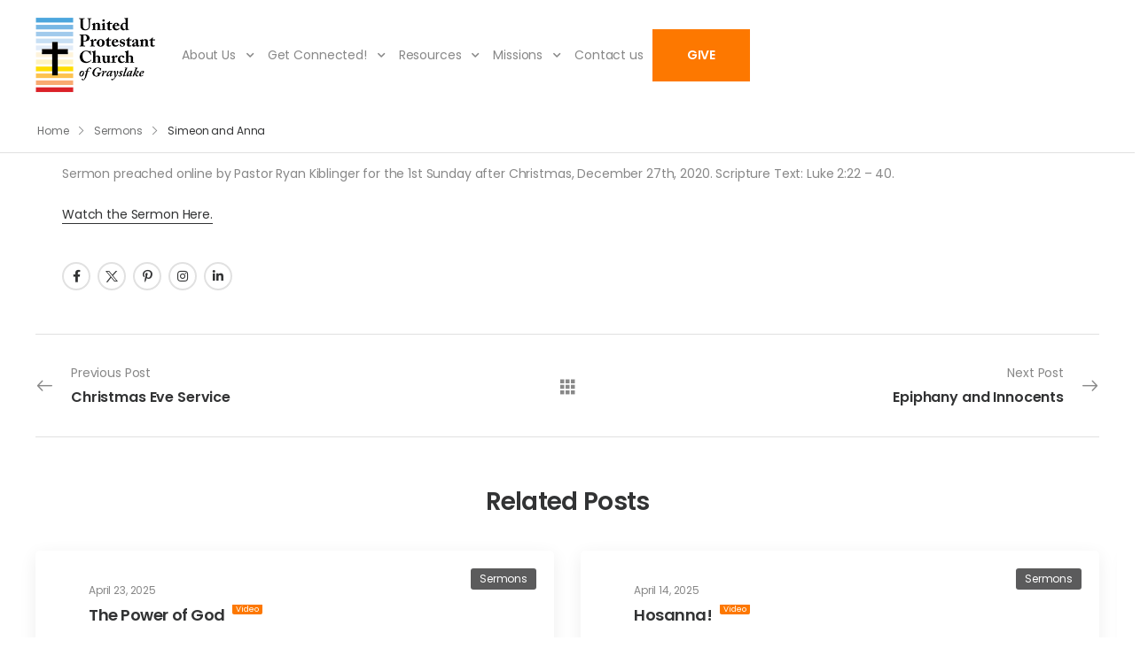

--- FILE ---
content_type: text/html; charset=UTF-8
request_url: https://upcgl.org/2020/12/26/simeon-and-anna/
body_size: 14253
content:

<!DOCTYPE html>
	<html lang="en-US" prefix="og: http://ogp.me/ns# fb: http://ogp.me/ns/fb#">
	<head>
		<meta charset="UTF-8" />
		<meta name="viewport" content="width=device-width, initial-scale=1.0, minimum-scale=1.0" />

		
		<link rel="profile" href="https://gmpg.org/xfn/11" />
		<link rel="pingback" href="https://upcgl.org/xmlrpc.php" />

		<link rel="shortcut icon" href="https://upcgl.org/wp-content/themes/u-design/assets/images/favicon.png" type="image/x-icon" />
		
		<style id="alpha-critical-css">body{opacity: 0; overflow-x: hidden}</style>
<meta name='robots' content='index, follow, max-image-preview:large, max-snippet:-1, max-video-preview:-1' />

	<!-- This site is optimized with the Yoast SEO plugin v23.2 - https://yoast.com/wordpress/plugins/seo/ -->
	<title>Simeon and Anna - United Protestant Church of Grayslake</title>
	<link rel="canonical" href="https://upcgl.tempurl.host/2020/12/26/simeon-and-anna/" />
	<meta property="og:locale" content="en_US" />
	<meta property="og:type" content="article" />
	<meta property="og:title" content="Simeon and Anna - United Protestant Church of Grayslake" />
	<meta property="og:description" content="Sermon preached online by Pastor Ryan Kiblinger for the 1st Sunday after Christmas, December 27th, 2020. Scripture Text: Luke 2:22 &#8211; 40. Watch the Sermon Here." />
	<meta property="og:url" content="https://upcgl.tempurl.host/2020/12/26/simeon-and-anna/" />
	<meta property="og:site_name" content="United Protestant Church of Grayslake" />
	<meta property="article:published_time" content="2020-12-26T23:35:31+00:00" />
	<meta property="article:modified_time" content="2020-12-26T23:35:57+00:00" />
	<meta name="author" content="Ryan Aubrey" />
	<meta name="twitter:card" content="summary_large_image" />
	<meta name="twitter:label1" content="Written by" />
	<meta name="twitter:data1" content="Ryan Aubrey" />
	<script type="application/ld+json" class="yoast-schema-graph">{"@context":"https://schema.org","@graph":[{"@type":"Article","@id":"https://upcgl.tempurl.host/2020/12/26/simeon-and-anna/#article","isPartOf":{"@id":"https://upcgl.tempurl.host/2020/12/26/simeon-and-anna/"},"author":{"name":"Ryan Aubrey","@id":"https://upcgl.tempurl.host/#/schema/person/a7fd3dd3acdae7173f9ad2260decf4df"},"headline":"Simeon and Anna","datePublished":"2020-12-26T23:35:31+00:00","dateModified":"2020-12-26T23:35:57+00:00","mainEntityOfPage":{"@id":"https://upcgl.tempurl.host/2020/12/26/simeon-and-anna/"},"wordCount":26,"publisher":{"@id":"https://upcgl.tempurl.host/#organization"},"articleSection":["Sermons"],"inLanguage":"en-US"},{"@type":"WebPage","@id":"https://upcgl.tempurl.host/2020/12/26/simeon-and-anna/","url":"https://upcgl.tempurl.host/2020/12/26/simeon-and-anna/","name":"Simeon and Anna - United Protestant Church of Grayslake","isPartOf":{"@id":"https://upcgl.tempurl.host/#website"},"datePublished":"2020-12-26T23:35:31+00:00","dateModified":"2020-12-26T23:35:57+00:00","breadcrumb":{"@id":"https://upcgl.tempurl.host/2020/12/26/simeon-and-anna/#breadcrumb"},"inLanguage":"en-US","potentialAction":[{"@type":"ReadAction","target":["https://upcgl.tempurl.host/2020/12/26/simeon-and-anna/"]}]},{"@type":"BreadcrumbList","@id":"https://upcgl.tempurl.host/2020/12/26/simeon-and-anna/#breadcrumb","itemListElement":[{"@type":"ListItem","position":1,"name":"Home","item":"https://upcgl.org/"},{"@type":"ListItem","position":2,"name":"Simeon and Anna"}]},{"@type":"WebSite","@id":"https://upcgl.tempurl.host/#website","url":"https://upcgl.tempurl.host/","name":"United Protestant Church of Grayslake","description":"Grounded - Empowered - Transformed","publisher":{"@id":"https://upcgl.tempurl.host/#organization"},"potentialAction":[{"@type":"SearchAction","target":{"@type":"EntryPoint","urlTemplate":"https://upcgl.tempurl.host/?s={search_term_string}"},"query-input":"required name=search_term_string"}],"inLanguage":"en-US"},{"@type":"Organization","@id":"https://upcgl.tempurl.host/#organization","name":"United Protestant Church of Grayslake","url":"https://upcgl.tempurl.host/","logo":{"@type":"ImageObject","inLanguage":"en-US","@id":"https://upcgl.tempurl.host/#/schema/logo/image/","url":"https://upcgl.org/wp-content/uploads/cropped-favicon.png","contentUrl":"https://upcgl.org/wp-content/uploads/cropped-favicon.png","width":512,"height":512,"caption":"United Protestant Church of Grayslake"},"image":{"@id":"https://upcgl.tempurl.host/#/schema/logo/image/"}},{"@type":"Person","@id":"https://upcgl.tempurl.host/#/schema/person/a7fd3dd3acdae7173f9ad2260decf4df","name":"Ryan Aubrey","image":{"@type":"ImageObject","inLanguage":"en-US","@id":"https://upcgl.tempurl.host/#/schema/person/image/","url":"https://secure.gravatar.com/avatar/7624cff6d63d820d94bd064dd7799f2c68fdf2c932d3e83cc14c871a3ecdf497?s=80&d=mm&r=g","contentUrl":"https://secure.gravatar.com/avatar/7624cff6d63d820d94bd064dd7799f2c68fdf2c932d3e83cc14c871a3ecdf497?s=80&d=mm&r=g","caption":"Ryan Aubrey"},"url":"https://upcgl.org/author/ryanaubrey/"}]}</script>
	<!-- / Yoast SEO plugin. -->


<link rel='dns-prefetch' href='//www.googletagmanager.com' />
<link rel="alternate" type="application/rss+xml" title="United Protestant Church of Grayslake &raquo; Feed" href="https://upcgl.org/feed/" />
<link rel="alternate" type="application/rss+xml" title="United Protestant Church of Grayslake &raquo; Comments Feed" href="https://upcgl.org/comments/feed/" />

<script>
var MP3jPLAYLISTS = [];
var MP3jPLAYERS = [];
</script>
<link rel="alternate" title="oEmbed (JSON)" type="application/json+oembed" href="https://upcgl.org/wp-json/oembed/1.0/embed?url=https%3A%2F%2Fupcgl.org%2F2020%2F12%2F26%2Fsimeon-and-anna%2F" />
<link rel="alternate" title="oEmbed (XML)" type="text/xml+oembed" href="https://upcgl.org/wp-json/oembed/1.0/embed?url=https%3A%2F%2Fupcgl.org%2F2020%2F12%2F26%2Fsimeon-and-anna%2F&#038;format=xml" />
<style id='wp-img-auto-sizes-contain-inline-css'>
img:is([sizes=auto i],[sizes^="auto," i]){contain-intrinsic-size:3000px 1500px}
/*# sourceURL=wp-img-auto-sizes-contain-inline-css */
</style>
<style id='wp-emoji-styles-inline-css'>

	img.wp-smiley, img.emoji {
		display: inline !important;
		border: none !important;
		box-shadow: none !important;
		height: 1em !important;
		width: 1em !important;
		margin: 0 0.07em !important;
		vertical-align: -0.1em !important;
		background: none !important;
		padding: 0 !important;
	}
/*# sourceURL=wp-emoji-styles-inline-css */
</style>
<style id='wp-block-library-inline-css'>
:root{--wp-block-synced-color:#7a00df;--wp-block-synced-color--rgb:122,0,223;--wp-bound-block-color:var(--wp-block-synced-color);--wp-editor-canvas-background:#ddd;--wp-admin-theme-color:#007cba;--wp-admin-theme-color--rgb:0,124,186;--wp-admin-theme-color-darker-10:#006ba1;--wp-admin-theme-color-darker-10--rgb:0,107,160.5;--wp-admin-theme-color-darker-20:#005a87;--wp-admin-theme-color-darker-20--rgb:0,90,135;--wp-admin-border-width-focus:2px}@media (min-resolution:192dpi){:root{--wp-admin-border-width-focus:1.5px}}.wp-element-button{cursor:pointer}:root .has-very-light-gray-background-color{background-color:#eee}:root .has-very-dark-gray-background-color{background-color:#313131}:root .has-very-light-gray-color{color:#eee}:root .has-very-dark-gray-color{color:#313131}:root .has-vivid-green-cyan-to-vivid-cyan-blue-gradient-background{background:linear-gradient(135deg,#00d084,#0693e3)}:root .has-purple-crush-gradient-background{background:linear-gradient(135deg,#34e2e4,#4721fb 50%,#ab1dfe)}:root .has-hazy-dawn-gradient-background{background:linear-gradient(135deg,#faaca8,#dad0ec)}:root .has-subdued-olive-gradient-background{background:linear-gradient(135deg,#fafae1,#67a671)}:root .has-atomic-cream-gradient-background{background:linear-gradient(135deg,#fdd79a,#004a59)}:root .has-nightshade-gradient-background{background:linear-gradient(135deg,#330968,#31cdcf)}:root .has-midnight-gradient-background{background:linear-gradient(135deg,#020381,#2874fc)}:root{--wp--preset--font-size--normal:16px;--wp--preset--font-size--huge:42px}.has-regular-font-size{font-size:1em}.has-larger-font-size{font-size:2.625em}.has-normal-font-size{font-size:var(--wp--preset--font-size--normal)}.has-huge-font-size{font-size:var(--wp--preset--font-size--huge)}.has-text-align-center{text-align:center}.has-text-align-left{text-align:left}.has-text-align-right{text-align:right}.has-fit-text{white-space:nowrap!important}#end-resizable-editor-section{display:none}.aligncenter{clear:both}.items-justified-left{justify-content:flex-start}.items-justified-center{justify-content:center}.items-justified-right{justify-content:flex-end}.items-justified-space-between{justify-content:space-between}.screen-reader-text{border:0;clip-path:inset(50%);height:1px;margin:-1px;overflow:hidden;padding:0;position:absolute;width:1px;word-wrap:normal!important}.screen-reader-text:focus{background-color:#ddd;clip-path:none;color:#444;display:block;font-size:1em;height:auto;left:5px;line-height:normal;padding:15px 23px 14px;text-decoration:none;top:5px;width:auto;z-index:100000}html :where(.has-border-color){border-style:solid}html :where([style*=border-top-color]){border-top-style:solid}html :where([style*=border-right-color]){border-right-style:solid}html :where([style*=border-bottom-color]){border-bottom-style:solid}html :where([style*=border-left-color]){border-left-style:solid}html :where([style*=border-width]){border-style:solid}html :where([style*=border-top-width]){border-top-style:solid}html :where([style*=border-right-width]){border-right-style:solid}html :where([style*=border-bottom-width]){border-bottom-style:solid}html :where([style*=border-left-width]){border-left-style:solid}html :where(img[class*=wp-image-]){height:auto;max-width:100%}:where(figure){margin:0 0 1em}html :where(.is-position-sticky){--wp-admin--admin-bar--position-offset:var(--wp-admin--admin-bar--height,0px)}@media screen and (max-width:600px){html :where(.is-position-sticky){--wp-admin--admin-bar--position-offset:0px}}

/*# sourceURL=wp-block-library-inline-css */
</style><style id='global-styles-inline-css'>
:root{--wp--preset--aspect-ratio--square: 1;--wp--preset--aspect-ratio--4-3: 4/3;--wp--preset--aspect-ratio--3-4: 3/4;--wp--preset--aspect-ratio--3-2: 3/2;--wp--preset--aspect-ratio--2-3: 2/3;--wp--preset--aspect-ratio--16-9: 16/9;--wp--preset--aspect-ratio--9-16: 9/16;--wp--preset--color--black: #000000;--wp--preset--color--cyan-bluish-gray: #abb8c3;--wp--preset--color--white: #fff;--wp--preset--color--pale-pink: #f78da7;--wp--preset--color--vivid-red: #cf2e2e;--wp--preset--color--luminous-vivid-orange: #ff6900;--wp--preset--color--luminous-vivid-amber: #fcb900;--wp--preset--color--light-green-cyan: #7bdcb5;--wp--preset--color--vivid-green-cyan: #00d084;--wp--preset--color--pale-cyan-blue: #8ed1fc;--wp--preset--color--vivid-cyan-blue: #0693e3;--wp--preset--color--vivid-purple: #9b51e0;--wp--preset--color--primary: #fd7800;--wp--preset--color--secondary: #9ab35e;--wp--preset--color--alert: ;--wp--preset--color--dark: #333;--wp--preset--color--font: #666;--wp--preset--color--transparent: transparent;--wp--preset--gradient--vivid-cyan-blue-to-vivid-purple: linear-gradient(135deg,rgb(6,147,227) 0%,rgb(155,81,224) 100%);--wp--preset--gradient--light-green-cyan-to-vivid-green-cyan: linear-gradient(135deg,rgb(122,220,180) 0%,rgb(0,208,130) 100%);--wp--preset--gradient--luminous-vivid-amber-to-luminous-vivid-orange: linear-gradient(135deg,rgb(252,185,0) 0%,rgb(255,105,0) 100%);--wp--preset--gradient--luminous-vivid-orange-to-vivid-red: linear-gradient(135deg,rgb(255,105,0) 0%,rgb(207,46,46) 100%);--wp--preset--gradient--very-light-gray-to-cyan-bluish-gray: linear-gradient(135deg,rgb(238,238,238) 0%,rgb(169,184,195) 100%);--wp--preset--gradient--cool-to-warm-spectrum: linear-gradient(135deg,rgb(74,234,220) 0%,rgb(151,120,209) 20%,rgb(207,42,186) 40%,rgb(238,44,130) 60%,rgb(251,105,98) 80%,rgb(254,248,76) 100%);--wp--preset--gradient--blush-light-purple: linear-gradient(135deg,rgb(255,206,236) 0%,rgb(152,150,240) 100%);--wp--preset--gradient--blush-bordeaux: linear-gradient(135deg,rgb(254,205,165) 0%,rgb(254,45,45) 50%,rgb(107,0,62) 100%);--wp--preset--gradient--luminous-dusk: linear-gradient(135deg,rgb(255,203,112) 0%,rgb(199,81,192) 50%,rgb(65,88,208) 100%);--wp--preset--gradient--pale-ocean: linear-gradient(135deg,rgb(255,245,203) 0%,rgb(182,227,212) 50%,rgb(51,167,181) 100%);--wp--preset--gradient--electric-grass: linear-gradient(135deg,rgb(202,248,128) 0%,rgb(113,206,126) 100%);--wp--preset--gradient--midnight: linear-gradient(135deg,rgb(2,3,129) 0%,rgb(40,116,252) 100%);--wp--preset--font-size--small: 15px;--wp--preset--font-size--medium: 24px;--wp--preset--font-size--large: 30px;--wp--preset--font-size--x-large: 42px;--wp--preset--font-size--normal: 18px;--wp--preset--font-size--huge: 34px;--wp--preset--spacing--20: 0.44rem;--wp--preset--spacing--30: 0.67rem;--wp--preset--spacing--40: 1rem;--wp--preset--spacing--50: 1.5rem;--wp--preset--spacing--60: 2.25rem;--wp--preset--spacing--70: 3.38rem;--wp--preset--spacing--80: 5.06rem;--wp--preset--shadow--natural: 6px 6px 9px rgba(0, 0, 0, 0.2);--wp--preset--shadow--deep: 12px 12px 50px rgba(0, 0, 0, 0.4);--wp--preset--shadow--sharp: 6px 6px 0px rgba(0, 0, 0, 0.2);--wp--preset--shadow--outlined: 6px 6px 0px -3px rgb(255, 255, 255), 6px 6px rgb(0, 0, 0);--wp--preset--shadow--crisp: 6px 6px 0px rgb(0, 0, 0);}:where(.is-layout-flex){gap: 0.5em;}:where(.is-layout-grid){gap: 0.5em;}body .is-layout-flex{display: flex;}.is-layout-flex{flex-wrap: wrap;align-items: center;}.is-layout-flex > :is(*, div){margin: 0;}body .is-layout-grid{display: grid;}.is-layout-grid > :is(*, div){margin: 0;}:where(.wp-block-columns.is-layout-flex){gap: 2em;}:where(.wp-block-columns.is-layout-grid){gap: 2em;}:where(.wp-block-post-template.is-layout-flex){gap: 1.25em;}:where(.wp-block-post-template.is-layout-grid){gap: 1.25em;}.has-black-color{color: var(--wp--preset--color--black) !important;}.has-cyan-bluish-gray-color{color: var(--wp--preset--color--cyan-bluish-gray) !important;}.has-white-color{color: var(--wp--preset--color--white) !important;}.has-pale-pink-color{color: var(--wp--preset--color--pale-pink) !important;}.has-vivid-red-color{color: var(--wp--preset--color--vivid-red) !important;}.has-luminous-vivid-orange-color{color: var(--wp--preset--color--luminous-vivid-orange) !important;}.has-luminous-vivid-amber-color{color: var(--wp--preset--color--luminous-vivid-amber) !important;}.has-light-green-cyan-color{color: var(--wp--preset--color--light-green-cyan) !important;}.has-vivid-green-cyan-color{color: var(--wp--preset--color--vivid-green-cyan) !important;}.has-pale-cyan-blue-color{color: var(--wp--preset--color--pale-cyan-blue) !important;}.has-vivid-cyan-blue-color{color: var(--wp--preset--color--vivid-cyan-blue) !important;}.has-vivid-purple-color{color: var(--wp--preset--color--vivid-purple) !important;}.has-black-background-color{background-color: var(--wp--preset--color--black) !important;}.has-cyan-bluish-gray-background-color{background-color: var(--wp--preset--color--cyan-bluish-gray) !important;}.has-white-background-color{background-color: var(--wp--preset--color--white) !important;}.has-pale-pink-background-color{background-color: var(--wp--preset--color--pale-pink) !important;}.has-vivid-red-background-color{background-color: var(--wp--preset--color--vivid-red) !important;}.has-luminous-vivid-orange-background-color{background-color: var(--wp--preset--color--luminous-vivid-orange) !important;}.has-luminous-vivid-amber-background-color{background-color: var(--wp--preset--color--luminous-vivid-amber) !important;}.has-light-green-cyan-background-color{background-color: var(--wp--preset--color--light-green-cyan) !important;}.has-vivid-green-cyan-background-color{background-color: var(--wp--preset--color--vivid-green-cyan) !important;}.has-pale-cyan-blue-background-color{background-color: var(--wp--preset--color--pale-cyan-blue) !important;}.has-vivid-cyan-blue-background-color{background-color: var(--wp--preset--color--vivid-cyan-blue) !important;}.has-vivid-purple-background-color{background-color: var(--wp--preset--color--vivid-purple) !important;}.has-black-border-color{border-color: var(--wp--preset--color--black) !important;}.has-cyan-bluish-gray-border-color{border-color: var(--wp--preset--color--cyan-bluish-gray) !important;}.has-white-border-color{border-color: var(--wp--preset--color--white) !important;}.has-pale-pink-border-color{border-color: var(--wp--preset--color--pale-pink) !important;}.has-vivid-red-border-color{border-color: var(--wp--preset--color--vivid-red) !important;}.has-luminous-vivid-orange-border-color{border-color: var(--wp--preset--color--luminous-vivid-orange) !important;}.has-luminous-vivid-amber-border-color{border-color: var(--wp--preset--color--luminous-vivid-amber) !important;}.has-light-green-cyan-border-color{border-color: var(--wp--preset--color--light-green-cyan) !important;}.has-vivid-green-cyan-border-color{border-color: var(--wp--preset--color--vivid-green-cyan) !important;}.has-pale-cyan-blue-border-color{border-color: var(--wp--preset--color--pale-cyan-blue) !important;}.has-vivid-cyan-blue-border-color{border-color: var(--wp--preset--color--vivid-cyan-blue) !important;}.has-vivid-purple-border-color{border-color: var(--wp--preset--color--vivid-purple) !important;}.has-vivid-cyan-blue-to-vivid-purple-gradient-background{background: var(--wp--preset--gradient--vivid-cyan-blue-to-vivid-purple) !important;}.has-light-green-cyan-to-vivid-green-cyan-gradient-background{background: var(--wp--preset--gradient--light-green-cyan-to-vivid-green-cyan) !important;}.has-luminous-vivid-amber-to-luminous-vivid-orange-gradient-background{background: var(--wp--preset--gradient--luminous-vivid-amber-to-luminous-vivid-orange) !important;}.has-luminous-vivid-orange-to-vivid-red-gradient-background{background: var(--wp--preset--gradient--luminous-vivid-orange-to-vivid-red) !important;}.has-very-light-gray-to-cyan-bluish-gray-gradient-background{background: var(--wp--preset--gradient--very-light-gray-to-cyan-bluish-gray) !important;}.has-cool-to-warm-spectrum-gradient-background{background: var(--wp--preset--gradient--cool-to-warm-spectrum) !important;}.has-blush-light-purple-gradient-background{background: var(--wp--preset--gradient--blush-light-purple) !important;}.has-blush-bordeaux-gradient-background{background: var(--wp--preset--gradient--blush-bordeaux) !important;}.has-luminous-dusk-gradient-background{background: var(--wp--preset--gradient--luminous-dusk) !important;}.has-pale-ocean-gradient-background{background: var(--wp--preset--gradient--pale-ocean) !important;}.has-electric-grass-gradient-background{background: var(--wp--preset--gradient--electric-grass) !important;}.has-midnight-gradient-background{background: var(--wp--preset--gradient--midnight) !important;}.has-small-font-size{font-size: var(--wp--preset--font-size--small) !important;}.has-medium-font-size{font-size: var(--wp--preset--font-size--medium) !important;}.has-large-font-size{font-size: var(--wp--preset--font-size--large) !important;}.has-x-large-font-size{font-size: var(--wp--preset--font-size--x-large) !important;}
/*# sourceURL=global-styles-inline-css */
</style>

<style id='classic-theme-styles-inline-css'>
/*! This file is auto-generated */
.wp-block-button__link{color:#fff;background-color:#32373c;border-radius:9999px;box-shadow:none;text-decoration:none;padding:calc(.667em + 2px) calc(1.333em + 2px);font-size:1.125em}.wp-block-file__button{background:#32373c;color:#fff;text-decoration:none}
/*# sourceURL=/wp-includes/css/classic-themes.min.css */
</style>
<link rel='stylesheet' id='events-manager-css' href='https://upcgl.org/wp-content/plugins/events-manager/includes/css/events-manager.min.css?ver=6.5.2' media='all' />
<style id='events-manager-inline-css'>
body .em { --font-family : inherit; --font-weight : inherit; --font-size : 1em; --line-height : inherit; }
/*# sourceURL=events-manager-inline-css */
</style>
<link rel='stylesheet' id='alpha-gdpr-css' href='https://upcgl.org/wp-content/plugins/u-design-core/framework/addons/gdpr/gdpr.min.css?ver=6.9' media='all' />
<link rel='stylesheet' id='alpha-animate-css' href='https://upcgl.org/wp-content/themes/u-design/assets/vendor/animate/animate.min.css?ver=6.9' media='all' />
<link rel='stylesheet' id='alpha-magnific-popup-css' href='https://upcgl.org/wp-content/themes/u-design/assets/vendor/jquery.magnific-popup/magnific-popup.min.css?ver=1.0' media='all' />
<link rel='stylesheet' id='styles-child-css' href='https://upcgl.org/wp-content/themes/udesign-child/style.css?ver=1.0.1' media='all' />
<link rel='stylesheet' id='mp3-jplayer-css' href='https://upcgl.org/wp-content/plugins/mp3-jplayer/css/dark.css?ver=2.7.3' media='all' />
<!--n2css--><script src="https://upcgl.org/wp-includes/js/jquery/jquery.min.js?ver=3.7.1" id="jquery-core-js"></script>
<script src="https://upcgl.org/wp-includes/js/jquery/jquery-migrate.min.js?ver=3.4.1" id="jquery-migrate-js"></script>
<script src="https://upcgl.org/wp-includes/js/jquery/ui/core.min.js?ver=1.13.3" id="jquery-ui-core-js"></script>
<script src="https://upcgl.org/wp-includes/js/jquery/ui/mouse.min.js?ver=1.13.3" id="jquery-ui-mouse-js"></script>
<script src="https://upcgl.org/wp-includes/js/jquery/ui/sortable.min.js?ver=1.13.3" id="jquery-ui-sortable-js"></script>
<script src="https://upcgl.org/wp-includes/js/jquery/ui/datepicker.min.js?ver=1.13.3" id="jquery-ui-datepicker-js"></script>
<script id="jquery-ui-datepicker-js-after">
jQuery(function(jQuery){jQuery.datepicker.setDefaults({"closeText":"Close","currentText":"Today","monthNames":["January","February","March","April","May","June","July","August","September","October","November","December"],"monthNamesShort":["Jan","Feb","Mar","Apr","May","Jun","Jul","Aug","Sep","Oct","Nov","Dec"],"nextText":"Next","prevText":"Previous","dayNames":["Sunday","Monday","Tuesday","Wednesday","Thursday","Friday","Saturday"],"dayNamesShort":["Sun","Mon","Tue","Wed","Thu","Fri","Sat"],"dayNamesMin":["S","M","T","W","T","F","S"],"dateFormat":"MM d, yy","firstDay":1,"isRTL":false});});
//# sourceURL=jquery-ui-datepicker-js-after
</script>
<script src="https://upcgl.org/wp-includes/js/jquery/ui/resizable.min.js?ver=1.13.3" id="jquery-ui-resizable-js"></script>
<script src="https://upcgl.org/wp-includes/js/jquery/ui/draggable.min.js?ver=1.13.3" id="jquery-ui-draggable-js"></script>
<script src="https://upcgl.org/wp-includes/js/jquery/ui/controlgroup.min.js?ver=1.13.3" id="jquery-ui-controlgroup-js"></script>
<script src="https://upcgl.org/wp-includes/js/jquery/ui/checkboxradio.min.js?ver=1.13.3" id="jquery-ui-checkboxradio-js"></script>
<script src="https://upcgl.org/wp-includes/js/jquery/ui/button.min.js?ver=1.13.3" id="jquery-ui-button-js"></script>
<script src="https://upcgl.org/wp-includes/js/jquery/ui/dialog.min.js?ver=1.13.3" id="jquery-ui-dialog-js"></script>
<script id="events-manager-js-extra">
var EM = {"ajaxurl":"https://upcgl.org/wp-admin/admin-ajax.php","locationajaxurl":"https://upcgl.org/wp-admin/admin-ajax.php?action=locations_search","firstDay":"1","locale":"en","dateFormat":"yy-mm-dd","ui_css":"https://upcgl.org/wp-content/plugins/events-manager/includes/css/jquery-ui/build.min.css","show24hours":"0","is_ssl":"1","autocomplete_limit":"10","calendar":{"breakpoints":{"small":560,"medium":908,"large":false}},"phone":"","datepicker":{"format":"m/d/YY"},"search":{"breakpoints":{"small":650,"medium":850,"full":false}},"url":"https://upcgl.org/wp-content/plugins/events-manager","google_maps_api":" AIzaSyAuGvsXnosGpVhZm_cIZNIeQIAb2ipNKNU ","txt_search":"Search","txt_searching":"Searching...","txt_loading":"Loading..."};
//# sourceURL=events-manager-js-extra
</script>
<script src="https://upcgl.org/wp-content/plugins/events-manager/includes/js/events-manager.js?ver=6.5.2" id="events-manager-js"></script>

<!-- Google tag (gtag.js) snippet added by Site Kit -->

<!-- Google Analytics snippet added by Site Kit -->
<script src="https://www.googletagmanager.com/gtag/js?id=GT-P8Z9NW8" id="google_gtagjs-js" async></script>
<script id="google_gtagjs-js-after">
window.dataLayer = window.dataLayer || [];function gtag(){dataLayer.push(arguments);}
gtag("set","linker",{"domains":["upcgl.org"]});
gtag("js", new Date());
gtag("set", "developer_id.dZTNiMT", true);
gtag("config", "GT-P8Z9NW8");
//# sourceURL=google_gtagjs-js-after
</script>

<!-- End Google tag (gtag.js) snippet added by Site Kit -->
<script></script><link rel="https://api.w.org/" href="https://upcgl.org/wp-json/" /><link rel="alternate" title="JSON" type="application/json" href="https://upcgl.org/wp-json/wp/v2/posts/1953" /><link rel="EditURI" type="application/rsd+xml" title="RSD" href="https://upcgl.org/xmlrpc.php?rsd" />
<meta name="generator" content="WordPress 6.9" />
<link rel='shortlink' href='https://upcgl.org/?p=1953' />
<meta name="generator" content="Site Kit by Google 1.133.0" /><style type="text/css" id="branda-admin-bar-logo">
body #wpadminbar #wp-admin-bar-wp-logo > .ab-item {
	background-image: url(https://upcgl.org/wp-content/uploads/Cultivating-Digital-logo-branda.png);
	background-repeat: no-repeat;
	background-position: 50%;
	background-size: 80%;
}
body #wpadminbar #wp-admin-bar-wp-logo > .ab-item .ab-icon:before {
	content: " ";
}
</style>
<meta name="generator" content="Powered by WPBakery Page Builder - drag and drop page builder for WordPress."/>
<link rel="icon" href="https://upcgl.org/wp-content/uploads/cropped-favicon-32x32.png" sizes="32x32" />
<link rel="icon" href="https://upcgl.org/wp-content/uploads/cropped-favicon-192x192.png" sizes="192x192" />
<link rel="apple-touch-icon" href="https://upcgl.org/wp-content/uploads/cropped-favicon-180x180.png" />
<meta name="msapplication-TileImage" content="https://upcgl.org/wp-content/uploads/cropped-favicon-270x270.png" />
<style id="kirki-inline-styles"></style><noscript><style> .wpb_animate_when_almost_visible { opacity: 1; }</style></noscript>	<link rel='stylesheet' id='js_composer_front-css' href='https://upcgl.org/wp-content/plugins/js_composer/assets/css/js_composer.min.css?ver=7.8' media='all' />
<link rel='stylesheet' id='alpha-framework-icons-css' href='https://upcgl.org/wp-content/themes/u-design/assets/vendor/wpalpha-icons/legacy/css/icons.min.css?ver=4.10.3' media='all' />
<link rel='stylesheet' id='alpha-alert-css' href='https://upcgl.org/wp-content/plugins/u-design-core/inc/widgets/alert/alert.min.css?ver=4.10.3' media='all' />
<link rel='stylesheet' id='alpha-share-css' href='https://upcgl.org/wp-content/plugins/u-design-core/inc/widgets/share/share.min.css?ver=4.10.3' media='all' />
<link rel='stylesheet' id='alpha-post-css' href='https://upcgl.org/wp-content/plugins/u-design-core/inc/widgets/posts/post.min.css?ver=4.10.3' media='all' />
<link rel='stylesheet' id='alpha-theme-css' href='https://upcgl.org/wp-content/themes/u-design/assets/css/theme.min.css?ver=4.10.3' media='all' />
<link rel='stylesheet' id='alpha-dynamic-vars-css' href='https://upcgl.org/wp-content/themes/u-design/assets/css/dynamic_vars.min.css?ver=4.10.3' media='all' />
<link rel='stylesheet' id='alpha-theme-single-post-css' href='https://upcgl.org/wp-content/themes/u-design/assets/css/pages/single-post.min.css?ver=4.10.3' media='all' />
<link rel='stylesheet' id='alpha-style-css' href='https://upcgl.org/wp-content/themes/u-design/style.css?ver=4.10.3' media='all' />
<link rel='stylesheet' id='fontawesome-free-css' href='https://upcgl.org/wp-content/themes/u-design/assets/vendor/fontawesome-free/css/all.min.css?ver=5.14.0' media='all' />
<link rel='stylesheet' id='alpha-icons-css' href='https://upcgl.org/wp-content/themes/u-design/assets/vendor/icons/legacy/css/icons.min.css?ver=4.10.3' media='all' />
<link rel='stylesheet' id='alpha-google-fonts-css' href='https://fonts.googleapis.com/css?family=Poppins%3A300%2C400%2C500%2C600%2C700&#038;ver=6.9' media='all' />
</head>
	<body class="wp-singular post-template-default single single-post postid-1953 single-format-standard wp-custom-logo wp-embed-responsive wp-theme-u-design wp-child-theme-udesign-child alpha-single-post-layout alpha-rounded-skin wpb-js-composer js-comp-ver-7.8 vc_responsive">
		
		
		
		<div class="page-wrapper">

				<header class="header default-header" id="header">
		<div class="container d-flex align-items-center">
			<a href="https://upcgl.org" style="margin-right: 20px;">
									<img class="logo" src="//upcgl.org/wp-content/uploads/2017/11/logo-UPC-of-Grayslake.png" alt="United Protestant Church of Grayslake">
							</a>
							<a href="#" class="mobile-menu-toggle d-lg-none" aria-label="Mobile Menu"><i class="a-icon-hamburger"></i></a>
				<nav class="main-menu d-none d-lg-flex"><ul id="menu-main-nav" class="menu menu-main-menu"><li id="menu-item-112" class="menu-item menu-item-type-post_type menu-item-object-page menu-item-has-children menu-item-112" ><a href="https://upcgl.org/about-us/">About Us</a>
<ul>
	<li id="menu-item-480" class="menu-item menu-item-type-post_type menu-item-object-page menu-item-480" ><a href="https://upcgl.org/about-us/staff/">Staff</a></li>

</ul>
</li>
<li id="menu-item-124" class="menu-item menu-item-type-custom menu-item-object-custom menu-item-has-children menu-item-124" ><a href="#">Get Connected!</a>
<ul>
	<li id="menu-item-123" class="menu-item menu-item-type-post_type menu-item-object-page menu-item-123" ><a href="https://upcgl.org/ministries/worship/">Worship</a></li>
	<li id="menu-item-137" class="menu-item menu-item-type-post_type menu-item-object-page menu-item-137" ><a href="https://upcgl.org/ministries/music/">Music</a></li>
	<li id="menu-item-136" class="menu-item menu-item-type-post_type menu-item-object-page menu-item-136" ><a href="https://upcgl.org/ministries/christian-education/">Christian Education</a></li>
	<li id="menu-item-146" class="menu-item menu-item-type-post_type menu-item-object-page menu-item-146" ><a href="https://upcgl.org/ministries/youth-ministry/">Youth Ministry</a></li>
	<li id="menu-item-145" class="menu-item menu-item-type-post_type menu-item-object-page menu-item-145" ><a href="https://upcgl.org/ministries/friday-knights/">Friday Knights</a></li>
	<li id="menu-item-158" class="menu-item menu-item-type-post_type menu-item-object-page menu-item-158" ><a href="https://upcgl.org/ministries/womens-christian-fellowship/">Women’s Christian Fellowship</a></li>
	<li id="menu-item-157" class="menu-item menu-item-type-post_type menu-item-object-page menu-item-157" ><a href="https://upcgl.org/ministries/upc-mens-group/">UPC Men’s Group</a></li>
	<li id="menu-item-156" class="menu-item menu-item-type-post_type menu-item-object-page menu-item-156" ><a href="https://upcgl.org/ministries/home-team/">Home Team</a></li>

</ul>
</li>
<li id="menu-item-1613" class="menu-item menu-item-type-custom menu-item-object-custom menu-item-has-children menu-item-1613" ><a href="#">Resources</a>
<ul>
	<li id="menu-item-1790" class="menu-item menu-item-type-taxonomy menu-item-object-category menu-item-has-children menu-item-1790" ><a href="https://upcgl.org/category/adult-education-videos/">Adult Education Videos</a>
	<ul>
		<li id="menu-item-2579" class="menu-item menu-item-type-taxonomy menu-item-object-category menu-item-2579" ><a href="https://upcgl.org/category/adult-education-videos/2022-lenten-study/" class=" menu-item menu-item-type-taxonomy menu-item-object-category menu-item-2579">2022 Lenten Study</a></li>
		<li id="menu-item-1618" class="menu-item menu-item-type-taxonomy menu-item-object-category menu-item-1618" ><a href="https://upcgl.org/category/adult-education-videos/heidelberg-catechism/" class=" menu-item menu-item-type-taxonomy menu-item-object-category menu-item-1618">Heidelberg Catechism</a></li>
		<li id="menu-item-2216" class="menu-item menu-item-type-taxonomy menu-item-object-category menu-item-2216" ><a href="https://upcgl.org/category/adult-education-videos/wesleyan-catechism/" class=" menu-item menu-item-type-taxonomy menu-item-object-category menu-item-2216">Wesleyan Catechism</a></li>

	</ul>
</li>
	<li id="menu-item-2858" class="menu-item menu-item-type-taxonomy menu-item-object-category menu-item-has-children menu-item-2858" ><a href="https://upcgl.org/category/annual-report/">Annual Reports</a>
	<ul>
		<li id="menu-item-2859" class="menu-item menu-item-type-post_type menu-item-object-post menu-item-2859" ><a href="https://upcgl.org/2021/01/19/2020-annual-report/" class=" menu-item menu-item-type-post_type menu-item-object-post menu-item-2859">2020 Annual Report</a></li>
		<li id="menu-item-2860" class="menu-item menu-item-type-post_type menu-item-object-post menu-item-2860" ><a href="https://upcgl.org/2022/01/20/2022-annual-meeting/" class=" menu-item menu-item-type-post_type menu-item-object-post menu-item-2860">2021 Annual Report</a></li>
		<li id="menu-item-3300" class="menu-item menu-item-type-post_type menu-item-object-post menu-item-3300" ><a href="https://upcgl.org/2023/01/19/2022-annual-report/" class=" menu-item menu-item-type-post_type menu-item-object-post menu-item-3300">2022 Annual Report</a></li>
		<li id="menu-item-3810" class="menu-item menu-item-type-post_type menu-item-object-post menu-item-3810" ><a href="https://upcgl.org/2024/01/18/2023-annual-report/" class=" menu-item menu-item-type-post_type menu-item-object-post menu-item-3810">2023 Annual Report</a></li>
		<li id="menu-item-4317" class="menu-item menu-item-type-post_type menu-item-object-post menu-item-4317" ><a href="https://upcgl.org/2025/01/23/2024-annual-report/" class=" menu-item menu-item-type-post_type menu-item-object-post menu-item-4317">2024 Annual Report</a></li>

	</ul>
</li>
	<li id="menu-item-455" class="menu-item menu-item-type-custom menu-item-object-custom menu-item-455" ><a target="_blank" rel="noopener noreferrer" href="https://www.mychurchevents.com/calendar/73803841">Calendar</a></li>
	<li id="menu-item-1827" class="menu-item menu-item-type-custom menu-item-object-custom menu-item-has-children menu-item-1827" ><a href="#">Children&#8217;s Ministry Lessons</a>
	<ul>
		<li id="menu-item-1824" class="menu-item menu-item-type-taxonomy menu-item-object-category menu-item-1824" ><a href="https://upcgl.org/category/childrens-ministry-fall-2020-lessons/" class=" menu-item menu-item-type-taxonomy menu-item-object-category menu-item-1824">Children&#8217;s Ministry Fall 2020 Lessons</a></li>

	</ul>
</li>
	<li id="menu-item-324" class="menu-item menu-item-type-taxonomy menu-item-object-category current-post-ancestor current-menu-parent current-post-parent menu-item-324" ><a href="https://upcgl.org/category/sermons/">Sermons</a></li>
	<li id="menu-item-2419" class="menu-item menu-item-type-taxonomy menu-item-object-category menu-item-has-children menu-item-2419" ><a href="https://upcgl.org/category/stewardship-campaign/">Stewardship Campaign</a>
	<ul>
		<li id="menu-item-3676" class="menu-item menu-item-type-post_type menu-item-object-post menu-item-3676" ><a href="https://upcgl.org/2023/09/25/2024-stewardship-campaign/" class=" menu-item menu-item-type-post_type menu-item-object-post menu-item-3676">2024 Stewardship Campaign</a></li>
		<li id="menu-item-3203" class="menu-item menu-item-type-post_type menu-item-object-post menu-item-3203" ><a href="https://upcgl.org/2022/11/03/2023-stewardship-campaign/" class=" menu-item menu-item-type-post_type menu-item-object-post menu-item-3203">2023 Stewardship Campaign</a></li>
		<li id="menu-item-2412" class="menu-item menu-item-type-post_type menu-item-object-post menu-item-2412" ><a href="https://upcgl.org/2021/10/14/stewardship-campaign/" class=" menu-item menu-item-type-post_type menu-item-object-post menu-item-2412">2022 Pledge Card</a></li>
		<li id="menu-item-2422" class="menu-item menu-item-type-post_type menu-item-object-post menu-item-2422" ><a href="https://upcgl.org/2021/10/14/2021-stewardship-videos/" class=" menu-item menu-item-type-post_type menu-item-object-post menu-item-2422">2021 Stewardship Videos</a></li>

	</ul>
</li>
	<li id="menu-item-626" class="menu-item menu-item-type-custom menu-item-object-custom menu-item-626" ><a href="https://upcgl.org/2025/12/16/december-2025-january-2026-unifier/">Unifier Newsletter</a></li>

</ul>
</li>
<li id="menu-item-224" class="menu-item menu-item-type-post_type menu-item-object-page menu-item-has-children menu-item-224" ><a href="https://upcgl.org/missions/">Missions</a>
<ul>
	<li id="menu-item-2882" class="menu-item menu-item-type-post_type menu-item-object-page menu-item-2882" ><a href="https://upcgl.org/missions/adult-mission-trip/">Adult Mission Trip</a></li>
	<li id="menu-item-230" class="menu-item menu-item-type-post_type menu-item-object-page menu-item-230" ><a href="https://upcgl.org/missions/area-events-support-charities/">Area Events to Support Charities</a></li>
	<li id="menu-item-229" class="menu-item menu-item-type-post_type menu-item-object-page menu-item-229" ><a href="https://upcgl.org/missions/around-house-missions/">Around the House Missions</a></li>
	<li id="menu-item-227" class="menu-item menu-item-type-post_type menu-item-object-page menu-item-227" ><a href="https://upcgl.org/missions/bernies-book-bank/">Bernie’s Book Bank</a></li>
	<li id="menu-item-3296" class="menu-item menu-item-type-post_type menu-item-object-page menu-item-3296" ><a href="https://upcgl.org/missions/bible-translation-and-demonstration-farm/">Bible Translation and Demonstration Farm</a></li>
	<li id="menu-item-3677" class="menu-item menu-item-type-post_type menu-item-object-page menu-item-3677" ><a href="https://upcgl.org/missions/companions-journeying-together/">Companions Journeying Together</a></li>
	<li id="menu-item-225" class="menu-item menu-item-type-post_type menu-item-object-page menu-item-225" ><a href="https://upcgl.org/missions/craft-missions/">Craft Missions</a></li>
	<li id="menu-item-245" class="menu-item menu-item-type-post_type menu-item-object-page menu-item-245" ><a href="https://upcgl.org/missions/crop-hunger-walk/">CROP Hunger Walk</a></li>
	<li id="menu-item-2883" class="menu-item menu-item-type-post_type menu-item-object-page menu-item-2883" ><a href="https://upcgl.org/missions/curts-cafe/">Curt’s Cafe</a></li>
	<li id="menu-item-4436" class="menu-item menu-item-type-post_type menu-item-object-page menu-item-4436" ><a href="https://upcgl.org/feed6/">Feed6</a></li>
	<li id="menu-item-257" class="menu-item menu-item-type-post_type menu-item-object-page menu-item-257" ><a href="https://upcgl.org/missions/feed-starving-children/">Feed My Starving Children</a></li>
	<li id="menu-item-320" class="menu-item menu-item-type-post_type menu-item-object-page menu-item-320" ><a href="https://upcgl.org/missions/society-st-andrew/">Gleaning Mission</a></li>
	<li id="menu-item-2884" class="menu-item menu-item-type-post_type menu-item-object-page menu-item-2884" ><a href="https://upcgl.org/missions/ink180/">INK180</a></li>
	<li id="menu-item-323" class="menu-item menu-item-type-post_type menu-item-object-page menu-item-323" ><a href="https://upcgl.org/missions/lake-county-haven/">Lake County Haven</a></li>
	<li id="menu-item-228" class="menu-item menu-item-type-post_type menu-item-object-page menu-item-228" ><a href="https://upcgl.org/missions/lord-glory-food-pantry/">Lord of Glory Food Pantry</a></li>
	<li id="menu-item-2885" class="menu-item menu-item-type-post_type menu-item-object-page menu-item-2885" ><a href="https://upcgl.org/missions/midwest-veterans-closet/">Midwest Veterans’ Closet</a></li>
	<li id="menu-item-3040" class="menu-item menu-item-type-post_type menu-item-object-page menu-item-3040" ><a href="https://upcgl.org/missions/northern-illinois-food-bank/">Northern Illinois Food Bank</a></li>
	<li id="menu-item-322" class="menu-item menu-item-type-post_type menu-item-object-page menu-item-322" ><a href="https://upcgl.org/missions/operation-christmas-child/">Operation Christmas Child</a></li>
	<li id="menu-item-321" class="menu-item menu-item-type-post_type menu-item-object-page menu-item-has-children menu-item-321" ><a href="https://upcgl.org/missions/pads/">PADS</a>
	<ul>
		<li id="menu-item-465" class="menu-item menu-item-type-post_type menu-item-object-page menu-item-465" ><a href="https://upcgl.org/missions/pads/pads-wish-list/" class=" menu-item menu-item-type-post_type menu-item-object-page menu-item-465">PADS Wish List</a></li>

	</ul>
</li>
	<li id="menu-item-2886" class="menu-item menu-item-type-post_type menu-item-object-page menu-item-2886" ><a href="https://upcgl.org/missions/s-c-a-r-c-e/">S.C.A.R.C.E</a></li>
	<li id="menu-item-319" class="menu-item menu-item-type-post_type menu-item-object-page menu-item-319" ><a href="https://upcgl.org/missions/soles-for-jesus/">Soles for Jesus</a></li>
	<li id="menu-item-3379" class="menu-item menu-item-type-post_type menu-item-object-page menu-item-3379" ><a href="https://upcgl.org/youth-mission-trip/">Youth Mission Trip</a></li>
	<li id="menu-item-317" class="menu-item menu-item-type-post_type menu-item-object-page menu-item-317" ><a href="https://upcgl.org/missions/veterans-va-giving-tree/">Veterans (VA) Giving Tree</a></li>

</ul>
</li>
<li id="menu-item-450" class="menu-item menu-item-type-post_type menu-item-object-page menu-item-450" ><a href="https://upcgl.org/contact-and-location/">Contact us</a></li>
<li id="menu-item-3732" class="button menu-item menu-item-type-custom menu-item-object-custom menu-item-3732" ><a target="_blank" rel="noopener noreferrer" href="https://secure.myvanco.com/L-Z2YG">GIVE</a></li>
</ul></nav>		</div>
	</header>
	<div class="breadcrumb-wrap"><div class="breadcrumb-container container"><ul class="breadcrumb"><li><a href="https://upcgl.org">Home</a></li><li class="delimiter"><i class="a-icon-angle-right"></i></li><li><a href="https://upcgl.org/category/sermons/">Sermons</a></li><li class="delimiter"><i class="a-icon-angle-right"></i></li><li>Simeon and Anna</li></ul><script type="application/ld+json">{"@context":"https:\/\/schema.org\/","@type":"BreadcrumbList","itemListElement":[{"@type":"ListItem","position":1,"item":{"name":"Home","@id":"https:\/\/upcgl.org"}},{"@type":"ListItem","position":2,"item":{"name":"Sermons","@id":"https:\/\/upcgl.org\/category\/sermons\/"}},{"@type":"ListItem","position":3,"item":{"name":"Simeon and Anna","@id":"https:\/\/upcgl.org\/2020\/12\/26\/simeon-and-anna\/"}}]}</script></div></div>
			
			<main id="main" class="main">

<div class="page-content">
	<div class="container"><div class="main-content-wrap row gutter-lg"><div class="main-content">
	<div class="post-single-wrap">

		
		<article class="post-1953 post type-post status-publish format-standard hentry category-sermons post-single">
				<div class="post-cats-date">
		<a href="https://upcgl.org/2020/12/26/">December 26, 2020</a> in <a href="https://upcgl.org/category/sermons/" rel="category tag">Sermons</a>	</div>
	<h2 class="post-title page-title">
	Simeon and Anna</h2>
<div class="post-meta"><span class="post-author"><a href="https://upcgl.org/author/ryanaubrey/" title="Posts by Ryan Aubrey" rel="author">Ryan Aubrey</a></span>	<a href="#" class="vote-link like" data-count="0" data-id="1953"><span class="like-count">0</span> Like Post</a>
	</div>		<figure class="post-media">
			<a href="https://upcgl.org/2020/12/26/simeon-and-anna/">
				<img src="https://upcgl.org/wp-content/themes/u-design/assets/images/placeholders/post-placeholder.jpg" alt="Post placeholder image">
			</a>
		</figure>
		<div class="post-content">
	<p>Sermon preached online by Pastor Ryan Kiblinger for the 1st Sunday after Christmas, December 27th, 2020. Scripture Text: Luke 2:22 &#8211; 40.</p>
<p><a href="https://www.youtube.com/watch?v=ie74b0SVYFM">Watch the Sermon Here.</a></p>
	</div>
			<div class="post-links">
						<div class="social-icons">
			<a href="https://www.facebook.com/sharer.php?u=https://upcgl.org/2020/12/26/simeon-and-anna/" class="social-icon framed use-hover social-facebook" target="_blank" rel="noopener noreferrer" title="Facebook"><i class="fab fa-facebook-f"></i></a><a href="https://twitter.com/intent/tweet?text=Simeon+and+Anna&#038;url=https://upcgl.org/2020/12/26/simeon-and-anna/" class="social-icon framed use-hover social-twitter" target="_blank" rel="noopener noreferrer" title="Twitter"><i class="fab fa-twitter"></i></a><a href="https://pinterest.com/pin/create/button/?url=https://upcgl.org/2020/12/26/simeon-and-anna/&#038;media=" class="social-icon framed use-hover social-pinterest" target="_blank" rel="noopener noreferrer" title="Pinterest"><i class="fab fa-pinterest-p"></i></a><a href="#" class="social-icon framed use-hover social-instagram" target="_blank" rel="noopener noreferrer" title="Instagram"><i class="fab fa-instagram"></i></a><a href="https://www.linkedin.com/shareArticle?mini=true&#038;url=https://upcgl.org/2020/12/26/simeon-and-anna/&#038;title=Simeon+and+Anna" class="social-icon framed use-hover social-linkedin" target="_blank" rel="noopener noreferrer" title="Linkedin"><i class="fab fa-linkedin-in"></i></a>		</div>
					</div>
		</article>

					<hr class="mt-0 mb-6">
			
		<nav class="navigation post-navigation" aria-label="Posts">
			<h2 class="screen-reader-text">Post navigation</h2>
			<div class="nav-links"><div class="nav-previous"><a href="https://upcgl.org/2020/12/24/christmas-eve-service/" rel="prev"><i class="a-icon-long-arrow-left"></i><span class="label">Previous Post</span><span class="pager-link-title">Christmas Eve Service</span></a></div><div class="nav-next"><a href="https://upcgl.org/2021/01/02/epiphany-and-innocents/" rel="next"><i class="a-icon-long-arrow-right"></i><span class="label">Next Post</span><span class="pager-link-title">Epiphany and Innocents</span></a></div></div><a class="post-nav-blog a-icon-grid" href="https://upcgl.org" title="All Posts"></a></nav>			<hr class="mt-6 mb-0">
				<section class="related-posts">
				<h3 class="title title-simple">Related Posts</h3>
		<div>
			<div class="posts slider-wrapper row cols-lg-2 cols-md-2 cols-sm-1 cols-1" data-slider-options="{&quot;spaceBetween&quot;:30,&quot;pagination&quot;:true,&quot;slidesPerView&quot;:2,&quot;breakpoints&quot;:{&quot;992&quot;:{&quot;slidesPerView&quot;:2},&quot;768&quot;:{&quot;slidesPerView&quot;:2},&quot;576&quot;:{&quot;slidesPerView&quot;:1},&quot;0&quot;:{&quot;slidesPerView&quot;:1}},&quot;statusClass&quot;:&quot;slider-dots-dark slider-shadow&quot;}" data-post-type="default">
<div class="post-wrap " data-post-image="alpha-post-small">

	
	<article class="post-4434 post type-post status-publish format-video hentry category-sermons post_format-post-format-video post overlay-zoom  post-default">
				<figure class="post-media">
			<a href="https://upcgl.org/2025/04/23/the-power-of-god/">
				<img src="https://upcgl.org/wp-content/themes/u-design/assets/images/placeholders/post-placeholder.jpg" alt="Post placeholder image">
			</a>
		</figure>
		<div class="post-details">
	<a class="post-date" href="https://upcgl.org/2025/04/23/">
	April 23, 2025</a>
<div class="post-cats"><a href="https://upcgl.org/category/sermons/" rel="category tag">Sermons</a></div><h3 class="post-title">
	<a href="https://upcgl.org/2025/04/23/the-power-of-god/">
		The Power of God	</a>
</h3>
<div class="post-content">
	<p>https://www.youtube.com/watch?v=OSlHWqlFWsw&amp;t=1744s Sermon preached by Pastor Jason Okrzynski for Easter Sunday, April 20th, 2025. Scripture Text:&hellip;</p></div>
<div class="post-meta">
	<div class="post-author">
		by <a href="https://upcgl.org/author/ryanaubrey/" title="Posts by Ryan Aubrey" rel="author">Ryan Aubrey</a>	</div>
	<a href="#" class="vote-link like" data-count="0" data-id="4434">0</a>
	</div>
</div>
	</article>

	
</div>


<div class="post-wrap " data-post-image="alpha-post-small">

	
	<article class="post-4430 post type-post status-publish format-video hentry category-sermons post_format-post-format-video post overlay-zoom  post-default">
				<figure class="post-media">
			<a href="https://upcgl.org/2025/04/14/hosanna/">
				<img src="https://upcgl.org/wp-content/themes/u-design/assets/images/placeholders/post-placeholder.jpg" alt="Post placeholder image">
			</a>
		</figure>
		<div class="post-details">
	<a class="post-date" href="https://upcgl.org/2025/04/14/">
	April 14, 2025</a>
<div class="post-cats"><a href="https://upcgl.org/category/sermons/" rel="category tag">Sermons</a></div><h3 class="post-title">
	<a href="https://upcgl.org/2025/04/14/hosanna/">
		Hosanna!	</a>
</h3>
<div class="post-content">
	<p>https://www.youtube.com/watch?v=lNzED80IGA0&amp;t=1591s Sermon preached by Pastor Jason Okrzynski for the Sixth Sunday of Lent, April 13th,&hellip;</p></div>
<div class="post-meta">
	<div class="post-author">
		by <a href="https://upcgl.org/author/ryanaubrey/" title="Posts by Ryan Aubrey" rel="author">Ryan Aubrey</a>	</div>
	<a href="#" class="vote-link like" data-count="0" data-id="4430">0</a>
	</div>
</div>
	</article>

	
</div>


<div class="post-wrap " data-post-image="alpha-post-small">

	
	<article class="post-4417 post type-post status-publish format-video hentry category-sermons post_format-post-format-video post overlay-zoom  post-default">
				<figure class="post-media">
			<a href="https://upcgl.org/2025/03/31/lenten-drama-zacchaeus/">
				<img src="https://upcgl.org/wp-content/themes/u-design/assets/images/placeholders/post-placeholder.jpg" alt="Post placeholder image">
			</a>
		</figure>
		<div class="post-details">
	<a class="post-date" href="https://upcgl.org/2025/03/31/">
	March 31, 2025</a>
<div class="post-cats"><a href="https://upcgl.org/category/sermons/" rel="category tag">Sermons</a></div><h3 class="post-title">
	<a href="https://upcgl.org/2025/03/31/lenten-drama-zacchaeus/">
		Lenten Drama &#8211; Zacchaeus	</a>
</h3>
<div class="post-content">
	<p>https://www.youtube.com/watch?v=E5cZDRaT3sw&amp;t=1949s Lenten Drama for the 4th Sunday of Lent, March 30th, 2025. Scripture Text: Luke&hellip;</p></div>
<div class="post-meta">
	<div class="post-author">
		by <a href="https://upcgl.org/author/ryanaubrey/" title="Posts by Ryan Aubrey" rel="author">Ryan Aubrey</a>	</div>
	<a href="#" class="vote-link like" data-count="0" data-id="4417">0</a>
	</div>
</div>
	</article>

	
</div>

</div>		</div>
	</section>
				<hr class="mt-0 mb-10 pb-5">
				</div>
	</div></div></div></div>

			</main>

			
							<footer class="footer custom-footer footer-4057" id="footer">
						<style id="block_4057_css">.vc_custom_1723565952339{margin-top:5vh!important}</style><div class="alpha-block" data-block-id="4057"><div class="vc_row wpb_row vc_row-fluid vc_custom_1723565952339"><div class="wpb_column vc_column_container vc_col-sm-12"><div class="vc_column-inner"><div class="wpb_wrapper">
	<div class="wpb_text_column wpb_content_element" >
		<div class="wpb_wrapper">
			<p class="centering-text font-size-0dot8">© United Protestant Church of Grayslake</p>
<p class="centering-text font-size-0dot8">Grown by <a href="https://cultivatingdigital.com/" target="_blank" rel="noopener">Cultivating Digital</a></p>

		</div>
	</div>
</div></div></div></div></div>					</footer>
					
		</div>

		<div class="mobile-icon-bar sticky-content fix-bottom items-2"><a href="https://upcgl.org" class="mobile-item"><i class="a-icon-home"></i></a><a href="#" class="mobile-menu-toggle mobile-item" aria-label="Mobile Menu"><i class="a-icon-bars"></i></a></div>			<div class="cookies-popup">
				<div class="cookies-popup-inner d-flex align-items-center">
					<div class="cookies-info">
						By browsing this website, you agree to our <a href="#">privacy policy</a>.					</div>
					<a href="#" rel="nofollow noopener" class="btn btn-sm accept-cookie-btn">I Agree</a>
					<a href="#" class="btn close-cookie-btn decline-cookie-btn btn-close" aria-label="Close Cookie Consent"><i class="a-icon-times-solid"></i></a>
				</div>
			</div>
			
					<a id="scroll-top" class="scroll-top" href="#top" title="Top" role="button">
				<i class="a-icon-long-arrow-up"></i>
				<svg  version="1.1" xmlns="http://www.w3.org/2000/svg" xmlns:xlink="http://www.w3.org/1999/xlink" x="0px" y="0px"
					viewBox="0 0 70 70" enable-background="new 0 0 70 70" xml:space="preserve">
					<circle id="progress-indicator" fill="transparent" stroke="#000000" stroke-miterlimit="10" cx="35" cy="35" r="34"/>
				</svg>
			</a>
		
					<div class="mobile-menu-wrapper mobile-menu-dark">
				<div class="mobile-menu-overlay"></div>
				<div class="mobile-menu-container" style="height: 100vh;">
					<!-- Need to ajax load mobile menus -->
				</div>
				<a class="mobile-menu-close" href="#"><i class="close-icon"></i></a>
			</div>
		
		
		<script type="speculationrules">
{"prefetch":[{"source":"document","where":{"and":[{"href_matches":"/*"},{"not":{"href_matches":["/wp-*.php","/wp-admin/*","/wp-content/uploads/*","/wp-content/*","/wp-content/plugins/*","/wp-content/themes/udesign-child/*","/wp-content/themes/u-design/*","/*\\?(.+)"]}},{"not":{"selector_matches":"a[rel~=\"nofollow\"]"}},{"not":{"selector_matches":".no-prefetch, .no-prefetch a"}}]},"eagerness":"conservative"}]}
</script>
<script async="async" src="https://upcgl.org/wp-content/plugins/u-design-core/framework/addons/live-search/jquery.autocomplete.min.js?ver=6.9" id="jquery-autocomplete-js"></script>
<script id="alpha-framework-js-extra">
var alpha_vars = {"theme":"udesign","theme_icon_prefix":"a","alpha_gap":"15px","home_url":"https://upcgl.org/","ajax_url":"https://upcgl.org/wp-admin/admin-ajax.php","nonce":"dbacaaba88","lazyload":"","container":"1260","assets_url":"https://upcgl.org/wp-content/themes/u-design/assets","texts":{"loading":"Loading...","loadmore_error":"Loading failed","popup_error":"The content could not be loaded.","quick_access":"Click to edit this element."},"resource_split_tasks":"1","resource_after_load":"1","alpha_cache_key":"alpha_cache_270f458eff5c20c6e7a0990ff14a5b02","lazyload_menu":"","countdown":{"labels":["Years","Months","Weeks","Days","Hours","Minutes","Seconds"],"labels_short":["Years","Months","Weeks","Days","Hrs","Mins","Secs"],"label1":["Year","Month","Week","Day","Hour","Minute","Second"],"label1_short":["Year","Month","Week","Day","Hour","Min","Sec"]},"popup_last_time":"0","placeholder_img":"https://upcgl.org/wp-content/themes/u-design/assets/images/placeholders/post-placeholder.jpg","placeholder_alt":"UDesign Placeholder","placeholder_width":"730","placeholder_height":"570","search_result":"There are no results.","cookie_version":"1"};
//# sourceURL=alpha-framework-js-extra
</script>
<script src="https://upcgl.org/wp-content/themes/u-design/framework/assets/js/framework.min.js?ver=4.10.3" id="alpha-framework-js"></script>
<script async="async" src="https://upcgl.org/wp-content/themes/u-design/framework/assets/js/framework-async.min.js?ver=4.10.3" id="alpha-framework-async-js"></script>
<script async="async" src="https://upcgl.org/wp-content/themes/u-design/assets/js/theme.min.js?ver=4.10.3" id="alpha-theme-js"></script>
<script src="https://upcgl.org/wp-content/plugins/u-design-core/framework/addons/gdpr/gdpr.min.js?ver=4.10.3" id="alpha-gdpr-js"></script>
<script src="https://upcgl.org/wp-includes/js/imagesloaded.min.js?ver=5.0.0" id="imagesloaded-js"></script>
<script async="async" src="https://upcgl.org/wp-content/themes/u-design/assets/vendor/jquery.magnific-popup/jquery.magnific-popup.min.js?ver=1.1.0" id="alpha-magnific-popup-js"></script>
<script src="https://upcgl.org/wp-content/plugins/u-design-core/inc/addons/post-like/post-like.min.js?ver=4.10.3" id="alpha-post-like-js"></script>
<script src="https://upcgl.org/wp-content/plugins/u-design-core/inc/addons/comments-pagination/comments-pagination.min.js?ver=4.10.3" id="alpha-comments-pagination-js"></script>
<script src="https://upcgl.org/wp-content/themes/u-design/framework/assets/js/sidebar.min.js?ver=4.10.3" id="alpha-sidebar-js"></script>
<script src="https://upcgl.org/wp-content/themes/u-design/inc/assets/js/sticky.min.js?ver=4.10.3" id="alpha-sticky-lib-js"></script>
<script src="https://upcgl.org/wp-content/themes/u-design/assets/vendor/swiper/swiper.min.js?ver=1" id="swiper-js"></script>
<script src="https://upcgl.org/wp-content/plugins/js_composer/assets/js/dist/js_composer_front.min.js?ver=7.8" id="wpb_composer_front_js-js"></script>
<script id="wp-emoji-settings" type="application/json">
{"baseUrl":"https://s.w.org/images/core/emoji/17.0.2/72x72/","ext":".png","svgUrl":"https://s.w.org/images/core/emoji/17.0.2/svg/","svgExt":".svg","source":{"concatemoji":"https://upcgl.org/wp-includes/js/wp-emoji-release.min.js?ver=6.9"}}
</script>
<script type="module">
/*! This file is auto-generated */
const a=JSON.parse(document.getElementById("wp-emoji-settings").textContent),o=(window._wpemojiSettings=a,"wpEmojiSettingsSupports"),s=["flag","emoji"];function i(e){try{var t={supportTests:e,timestamp:(new Date).valueOf()};sessionStorage.setItem(o,JSON.stringify(t))}catch(e){}}function c(e,t,n){e.clearRect(0,0,e.canvas.width,e.canvas.height),e.fillText(t,0,0);t=new Uint32Array(e.getImageData(0,0,e.canvas.width,e.canvas.height).data);e.clearRect(0,0,e.canvas.width,e.canvas.height),e.fillText(n,0,0);const a=new Uint32Array(e.getImageData(0,0,e.canvas.width,e.canvas.height).data);return t.every((e,t)=>e===a[t])}function p(e,t){e.clearRect(0,0,e.canvas.width,e.canvas.height),e.fillText(t,0,0);var n=e.getImageData(16,16,1,1);for(let e=0;e<n.data.length;e++)if(0!==n.data[e])return!1;return!0}function u(e,t,n,a){switch(t){case"flag":return n(e,"\ud83c\udff3\ufe0f\u200d\u26a7\ufe0f","\ud83c\udff3\ufe0f\u200b\u26a7\ufe0f")?!1:!n(e,"\ud83c\udde8\ud83c\uddf6","\ud83c\udde8\u200b\ud83c\uddf6")&&!n(e,"\ud83c\udff4\udb40\udc67\udb40\udc62\udb40\udc65\udb40\udc6e\udb40\udc67\udb40\udc7f","\ud83c\udff4\u200b\udb40\udc67\u200b\udb40\udc62\u200b\udb40\udc65\u200b\udb40\udc6e\u200b\udb40\udc67\u200b\udb40\udc7f");case"emoji":return!a(e,"\ud83e\u1fac8")}return!1}function f(e,t,n,a){let r;const o=(r="undefined"!=typeof WorkerGlobalScope&&self instanceof WorkerGlobalScope?new OffscreenCanvas(300,150):document.createElement("canvas")).getContext("2d",{willReadFrequently:!0}),s=(o.textBaseline="top",o.font="600 32px Arial",{});return e.forEach(e=>{s[e]=t(o,e,n,a)}),s}function r(e){var t=document.createElement("script");t.src=e,t.defer=!0,document.head.appendChild(t)}a.supports={everything:!0,everythingExceptFlag:!0},new Promise(t=>{let n=function(){try{var e=JSON.parse(sessionStorage.getItem(o));if("object"==typeof e&&"number"==typeof e.timestamp&&(new Date).valueOf()<e.timestamp+604800&&"object"==typeof e.supportTests)return e.supportTests}catch(e){}return null}();if(!n){if("undefined"!=typeof Worker&&"undefined"!=typeof OffscreenCanvas&&"undefined"!=typeof URL&&URL.createObjectURL&&"undefined"!=typeof Blob)try{var e="postMessage("+f.toString()+"("+[JSON.stringify(s),u.toString(),c.toString(),p.toString()].join(",")+"));",a=new Blob([e],{type:"text/javascript"});const r=new Worker(URL.createObjectURL(a),{name:"wpTestEmojiSupports"});return void(r.onmessage=e=>{i(n=e.data),r.terminate(),t(n)})}catch(e){}i(n=f(s,u,c,p))}t(n)}).then(e=>{for(const n in e)a.supports[n]=e[n],a.supports.everything=a.supports.everything&&a.supports[n],"flag"!==n&&(a.supports.everythingExceptFlag=a.supports.everythingExceptFlag&&a.supports[n]);var t;a.supports.everythingExceptFlag=a.supports.everythingExceptFlag&&!a.supports.flag,a.supports.everything||((t=a.source||{}).concatemoji?r(t.concatemoji):t.wpemoji&&t.twemoji&&(r(t.twemoji),r(t.wpemoji)))});
//# sourceURL=https://upcgl.org/wp-includes/js/wp-emoji-loader.min.js
</script>
<script></script>	<script>var rocket_lcp_data = {"ajax_url":"https:\/\/upcgl.org\/wp-admin\/admin-ajax.php","nonce":"513128489c","url":"https:\/\/upcgl.org\/2020\/12\/26\/simeon-and-anna","is_mobile":false,"elements":"img, video, picture, p, main, div, li, svg, section, header","width_threshold":1600,"height_threshold":700,"delay":500,"debug":null}</script><script data-name="wpr-lcp-beacon" src='https://upcgl.org/wp-content/plugins/wp-rocket/assets/js/lcp-beacon.min.js' async></script><script defer src="https://static.cloudflareinsights.com/beacon.min.js/vcd15cbe7772f49c399c6a5babf22c1241717689176015" integrity="sha512-ZpsOmlRQV6y907TI0dKBHq9Md29nnaEIPlkf84rnaERnq6zvWvPUqr2ft8M1aS28oN72PdrCzSjY4U6VaAw1EQ==" data-cf-beacon='{"version":"2024.11.0","token":"3167fe7eb2834584a528be30fb8f2140","r":1,"server_timing":{"name":{"cfCacheStatus":true,"cfEdge":true,"cfExtPri":true,"cfL4":true,"cfOrigin":true,"cfSpeedBrain":true},"location_startswith":null}}' crossorigin="anonymous"></script>
</body>
</html>

<!-- This website is like a Rocket, isn't it? Performance optimized by WP Rocket. Learn more: https://wp-rocket.me -->

--- FILE ---
content_type: text/css
request_url: https://upcgl.org/wp-content/themes/udesign-child/style.css?ver=1.0.1
body_size: 2688
content:
/*
Theme Name: UDesign Child
Theme URI: https://d-themes.com/wordpress/udesign/
Author: Andon
Author URI: https://1.envato.market/OdObz
Description: A slick, powerful and clean theme UDesign provides an intuitive set of options to help you setup your WordPress site quickly and effectively. Flexibility is key and it has been optimized for SEO and speed. It is also responsive &amp; mobile ready should you choose that option. The UDesign theme features include: unlimited colors, widgetized home page, over 600 fonts to choose from, WooCommerce Integration, it is also translation and multilingual ready, step by step documentation, exclusive UDesign support forum and a helpful community. Always up-to-date security and many new features are constantly added as the theme evolves.
Version: 1.3
Template: u-design
License: GNU General Public License v2 and ThemeForest license
License URI: http://themeforest.net/licenses/regular_extended
Tags: woocommerce, corporate, responsive, one-column, two-columns, three-columns, four-columns, full-width-template, left-sidebar, right-sidebar, custom-menu, custom-background, custom-colors, custom-header, custom-logo, featured-images, flexible-header, microformats, post-formats, rtl-language-support, theme-options, translation-ready, accessibility-ready

*/

/*************** ADD YOUR CUSTOM CSS HERE  ***************/
/* General */
main, #main-content .main-content-padding {
  padding: inherit !important;
}

.hide-for-desktop{
  display:none;
}

.copyright {
  width: 320px;
  margin-right: 20px !important;
}

.rts-consulting {
  width: 200px;
}

.columns-3 {
    -webkit-column-count: 3; /* Chrome, Safari, Opera */
    -moz-column-count: 3; /* Firefox */
    column-count: 3;
}

.columns-4 {
    -webkit-column-count: 4; /* Chrome, Safari, Opera */
    -moz-column-count: 4; /* Firefox */
    column-count: 4;
}

.background-opaque{
  background: rgba(100, 100, 100, 0.5);
  padding-left: 20px;
  padding-right: 20px;
}

#slogan{
  font-size: 2.2em !important;
  font-family: times new roman !important;
  display: none;
}

#multiColumn ul {
  columns: 2;
  -webkit-columns: 2;
  -moz-columns: 2;
}

.text-white {
    color: #FFFFFF;
    font-size:1.3em;
}

.text-white-no-scale {
    color: #FFFFFF;
}

.text-white-landing {
    color: #FFFFFF;
    font-size:2em;
}

.text-black {
    color: #373737;
    font-size:1.3em;
}

.text-black-landing {
    color: #373737;
    font-size:2em;
}

.centered-text, .centering-text {
  text-align: center;
}

.centering-it {
  margin: 0 auto !important;
}

.width-50 {
	width: 50%;
}

.margin-bottom-20{
  margin-bottom:20px;
}

.margin-right-20{
  margin-right:20px;
}

.padding-left-60{
  padding-left:60px;
}

.floating-left{
  float:left;
}

.floating-right{
  float:right;
}

.text-aligning-center{
  text-align: center;
}

.modern-orange {
    color: #FF4A08;
}

.text-white, .text-white-link {
    color: #ffffff;
}

.text-white-link:hover {
    color: #FF4A08;
}

.bg-wht-transparent {
    background-color: rgba(255,255,255,0.7);
    padding: 10px;
}

.bg-gray-transparent {
    background-color: rgba(35,35,35,0.7);
    padding: 10px;
    color: #ffffff;
}

.font-1dot5em {
    font-size: 1.5em;
}

.post {
  padding: 10px 30px 0;
}

.divider {
    width: 99%;
}

.process {
  padding: 0 30px;
}

.paralax-setting {
  background-attachment: fixed;
  background-color: transparent;
  background-position: center top;
  background-repeat: no-repeat;
  background-size: cover;
}

.paralax-setting-bottom {
  background-attachment: fixed;
  background-color: transparent;
  background-position: center bottom;
  background-repeat: no-repeat;
  background-size: cover;
}

.service-row {
	font-weight: bold;
	font-size: 1.2em;
}

.service-times {
	margin: 0 auto;
	width: 280px;
}

.service-time {
	float: left;
	margin-right: 10px;
	width: 85px;
	text-align: right;
}

.service-description {
    
}

.grid_16 {
	margin: 0 auto;
	position: inherit;
	float: none;
	display: inherit;
	max-width: 1000px;
}

.centering-images {
	margin: 0 auto;
	max-width: 640px;
}

.social-icons{
    float: right !important;
    margin-right: 20px;
    margin-top: 20px;
}

/* End General */

/* Button */
.button-orange {
  -webkit-border-radius: 10;
  -moz-border-radius: 10;
  border-radius: 10px;
  font-family: Arial;
  color: #ffffff;
  font-size: 20px;
  background: #f90;
  padding: 10px 20px 10px 20px;
  text-decoration: none;
}

.button-orange:hover {
  background: #3cb0fd;
  text-decoration: none;
}

.button-modern, .gform_button {
  -webkit-border-radius: 5;
  -moz-border-radius: 5;
  background: #F9A970;
  border-radius: 5px;
  font-family: Arial;
  color: #ffffff;
  font-size: 20px;
  padding: 10px 20px 10px 20px;
  text-decoration: none;
  margin-right:5px;
}

.button-modern:hover, .gform_button:hover {
  background: #232323;
  text-decoration: none;
  color: #ffffff;
}

button.waving-button:hover {
  box-shadow: 0 80px 0 2px rgba(255, 78, 0, 0.7) inset !important;
}
/* End Button */

/* Home Page */
.home-header-background {
    background-size: cover;
    background-repeat: no-repeat;
}

.home-header {
  padding: 60px 0 0 60px;
}

.home-header-tagline {
	font-size: 5em;
	color: #ffffff;
	font-family: times;

	text-align: center;
}

.big-title {
  background-color: rgba(255, 255, 255, 0.5);
  border-radius: 5px;
  font-size: 4.5em !important;
  margin-bottom: 20px;
  padding: 10px;
  width: 285px;
}

.big-title-mobile {
  background-color: rgba(255, 255, 255, 0.5);
  border-radius: 5px;
  font-size: 1.3em important;
  margin-bottom: 20px;
  padding: 10px;
  width: 105px;
  float: left;
}

.home-description {
    width: 485px;
    font-size: 1.3em;
}

.menu-services ul {
    list-style-type: none;
}

.menu-services li {
    display: inline;
    margin-left: unset;
}

.menu-services li + li:before{
    content: " || ";
    color: #FF4A08;
}

.menu-services {
    text-align: center;
}

.recent-sermon .small-custom-frame-wrapper {
	display: none !important;
}

.recent-sermon {
	font-size: 1.3em;
}
.slide-content-white, .slide-content-white * {
    color: #ffffff;
}
/* End Home Page */

/* About us */

/* End About us */

/* Events */
.event-image {
	vertical-align: bottom;
	padding-right: 10px !important;
}
/* End Events */

/* Sermons */
div.jp-innerwrap {
	background-image: url("/wp-content/uploads/2017/10/recent-sermon.jpg") !important;
	background-repeat: no-repeat !important;
	background-size: contain !important;
}
/* End Sermons */

/* Archives */
.archive #main-content {
	float: right;
}

.archive #content-container {
	width: 75%;
	min-width: 900px;
	margin: 0 auto;
}


/* End Archive */

/* Forms */
.form-quote {
  float: left;
  min-width: 280px;
  width: 25% !important;
}

.home-ready-start {
  float: right;
  min-width: 280px;
  width: 50%;
  font-size: 1.5em;
}

.form-quote label, .contact-us-form label, .landing-newsletter label {
  display: none !important;
}

.form-quote input, .form-quote textarea, .contact-us-form input, .contact-us-form textarea, .landing-newsletter .contact-field input {
  border: 1px solid #ff4a08;
  border-radius: 5px;
  font-size: 1.5em;
  padding-right: unset;
}

.form-quote .gform_button, .contact-us-form .gform_button {
    width: 100% !important;
}

.form-quote li, .contact-us-form li {
  padding-right: unset !important;
}

.landing-newsletter .contact-field input {
  line-height: 26px;
}

/* End Forms */

/* Widgets */
.gform-widget {
  background-color: #000000;
  border-radius: 10px;
  box-shadow: 0 3px 14px 0 rgba(0, 0, 0, 0.45);
  color: #fff;
  padding: 10px;
  width: 100%;
}

.gform-widget > .widgettitle {
  background-color: #FF4A08 !important;
  color: #fff;
  font-size: 1.9em !important;
  line-height: 1.9em;
  margin-left: -5% !important;
  text-align: center;
  text-transform: uppercase;
  width: 110% !important;
}

.widget-footer-nav ul {
    list-style-type: none;
    margin: 0;
    padding: 0;
    overflow: hidden;
}

.widget-footer-nav li {
    float: left;
}

.widget-footer-nav li a {
    display: block;
}

.newsletter-form .gfield_label {
    display: none;
}

.newsletter-form .gfield_label {
    display: none;
}

.newsletter-form input {
	font-size: 1.3em !important;
	border-radius: 5px;
}

.gfield_contains_required {
    width: 100% !important;
}

.newsletter-form {
	margin-left: 10px;
}

.bottom-col-title {
  float: left;
  line-height: 0.8;
  width: 90px;
}

.menu-services .textwidget {
  font-size: 1.3em;
  margin-top: 20px;
}

h3.bottom-col-title, #bottom ul.small-thumb li, #bottom .widget_recent_entries li a, #bottom .widget_categories li a, #bottom .widget_pages li a, #bottom .widget_subpages li a, #bottom .widget_archive li a, #bottom .widget_links li a, #bottom .widget_rss li a, #bottom .widget_meta li a, #bottom .loginform li a, #bottom .widget_nav_menu li a {
  background: unset !important;
}

#bottom-bg {
  padding-bottom: unset !important;
}

/* End Widgets */
/* Newsletter post page */
.single-post .page-header, .single-post .post-cats-date, .post-single .post-title, .post-meta, .post-single>.post-media, figure.post-media, .page-header {
    display: none !important;
    visibility: hidden !important;
}
/* End Newsletter post page */

@media screen and (min-width: 801px) and (max-width: 1024px) {

}

@media screen and (max-width:959px){
    #top-elements {
    	height: 155px;
    }
}

@media screen and (max-width:800px){
    .hide-for-desktop{
      display:block;
    }
    
    .hide-for-mobile {
        display:none;
    }

    #logo {
      top: 6px;
    }

    .columns-3 {
      -webkit-column-count: 3; /* Chrome, Safari, Opera */
      -moz-column-count: 3; /* Firefox */
      column-count: 3;
    }

    .columns-4 {
      -webkit-column-count: 2; /* Chrome, Safari, Opera */
      -moz-column-count: 2; /* Firefox */
      column-count: 2;
    }
    
    #main-content, #sidebar {
        left: 0;
        width: 100%;
    }
    
    .home-header-background {
        background-size: 100%;
    }
    
    .home-header {
        padding: 0 0 0 20px;
    }
    
    .home-header-tagline {
    	font-size: 3em;
    }
    
    .home-description {
        width: 140px;
        font-size: 1em;
        float: left;
        margin: 40px 0 0 20px;
    }
    
    .home-ready-start {
        font-size: 1em;
        margin: 0 auto;
    }
    
    .form-quote {
        float: unset !important;
        margin: 0 auto;
    }

    .home-ready-start {
        float: unset;
    }
    
    .form-quote input, .form-quote textarea, .contact-us-form input, .contact-us-form textarea {
        font-size: 1em !important;
    }
	
	.column1-medallion, .column2-medallion {
      margin: 0 auto;
    }
    
    .process-title {
        font-size: 1.5em !important;
    }
    
    .process-row {
        margin: 0 10px !important;
    }
    
    .at4-follow .at4-follow-inner {
        top: 40px;
    }
    
    #at4-follow, #at4-foc {
        right: 0;
        margin: 0 auto;
    }
    
	.menu-services li {
      display: table;
    }
	
	.menu-services li + li::before {
      content: "";
    }
	
	.page-template-page-Landing .landing-logo {
      margin-bottom: 15px;
    }
    
    .paralax-setting, .paralax-setting-bottom {
      background-attachment: inherit;
    }
    
    .home-slogan {
      max-width: 300px;
	  margin: 0 auto;
    }
    
    .archive #content-container {
        width: 100%;
        min-width: inherit;
    }
	
}

--- FILE ---
content_type: text/css
request_url: https://upcgl.org/wp-content/themes/u-design/assets/vendor/wpalpha-icons/legacy/css/icons.min.css?ver=4.10.3
body_size: 850
content:
@charset "UTF-8";@font-face{font-family:"alpha";src:url(../fonts/alpha.eot?png09e);src:url(../fonts/alpha.eot?png09e#iefix) format("embedded-opentype"),url(../fonts/alpha.ttf?png09e) format("truetype"),url(../fonts/alpha.woff?png09e) format("woff"),url(../fonts/alpha.svg?png09e#alpha) format("svg");font-weight:normal;font-style:normal;font-display:block}[class*=" a-icon-"],[class^=a-icon-]{font-family:"alpha"!important;speak:never;font-style:normal;font-weight:normal;font-variant:normal;text-transform:none;line-height:1;-webkit-font-smoothing:antialiased;-moz-osx-font-smoothing:grayscale}.a-icon-shipping:before{content:""}.a-icon-truck2:before{content:""}.a-icon-comments-solid:before{content:""}.a-icon-heart-full:before{content:""}.a-icon-instagram:before{content:""}.a-icon-youtube:before{content:""}.a-icon-pinterest:before{content:""}.a-icon-pinterest-p:before{content:""}.a-icon-google:before{content:""}.a-icon-twitter:before{content:""}.a-icon-facebook:before{content:""}.a-icon-minus:before{content:""}.a-icon-plus:before{content:""}.a-icon-angle-down:before{content:""}.a-icon-angle-up:before{content:""}.a-icon-angle-left:before{content:""}.a-icon-angle-right:before{content:""}.a-icon-hamburger:before{content:""}.a-icon-star-square-full:before{content:""}.a-icon-exclamation-triangle:before{content:""}.a-icon-times-circle:before{content:""}.a-icon-cog:before{content:""}.a-icon-star-square:before{content:""}.a-icon-exclamation-circle:before{content:""}.a-icon-check-solid:before{content:""}.a-icon-check:before{content:""}.a-icon-comments:before{content:""}.a-icon-envelop:before{content:""}.a-icon-envelop2:before{content:""}.a-icon-youtube-solid:before{content:""}.a-icon-times-solid:before{content:""}.a-icon-call:before{content:""}.a-icon-call2:before{content:""}.a-icon-cart:before{content:""}.a-icon-category:before{content:""}.a-icon-bars:before{content:""}.a-icon-compare:before{content:""}.a-icon-computer:before{content:""}.a-icon-electronics:before{content:""}.a-icon-tshirt:before{content:""}.a-icon-account:before{content:""}.a-icon-search2:before{content:""}.a-icon-android:before{content:""}.a-icon-ios:before{content:""}.a-icon-art-class:before{content:""}.a-icon-bag:before{content:""}.a-icon-basketball:before{content:""}.a-icon-bathtub:before{content:""}.a-icon-bed:before{content:""}.a-icon-birthday-cake:before{content:""}.a-icon-bow:before{content:""}.a-icon-bridge-lamp:before{content:""}.a-icon-calendar:before{content:""}.a-icon-camera:before{content:""}.a-icon-cart2:before{content:""}.a-icon-dots-circle:before{content:""}.a-icon-chat:before{content:""}.a-icon-desktop:before{content:""}.a-icon-dish:before{content:""}.a-icon-display:before{content:""}.a-icon-download:before{content:""}.a-icon-envelop-closed:before{content:""}.a-icon-fax:before{content:""}.a-icon-furniture:before{content:""}.a-icon-gamepad:before{content:""}.a-icon-gift:before{content:""}.a-icon-grid:before{content:""}.a-icon-headphone:before{content:""}.a-icon-heartbeat:before{content:""}.a-icon-home:before{content:""}.a-icon-honour:before{content:""}.a-icon-hotline:before{content:""}.a-icon-ice-cream:before{content:""}.a-icon-list:before{content:""}.a-icon-mobile:before{content:""}.a-icon-money:before{content:""}.a-icon-motocycle:before{content:""}.a-icon-net-world:before{content:""}.a-icon-orders:before{content:""}.a-icon-phone:before{content:""}.a-icon-return:before{content:""}.a-icon-rice-cooker:before{content:""}.a-icon-ruby:before{content:""}.a-icon-search:before{content:""}.a-icon-search-minus:before{content:""}.a-icon-search-plus:before{content:""}.a-icon-service:before{content:""}.a-icon-shopify:before{content:""}.a-icon-sofa:before{content:""}.a-icon-sport:before{content:""}.a-icon-star:before{content:""}.a-icon-star-full:before{content:""}.a-icon-table:before{content:""}.a-icon-table2:before{content:""}.a-icon-truck:before{content:""}.a-icon-tshirt2:before{content:""}.a-icon-user:before{content:""}.a-icon-wallet:before{content:""}.a-icon-heart:before{content:""}.a-icon-gift2:before{content:""}.a-icon-dashboard:before{content:""}.a-icon-power-off:before{content:""}.a-icon-wallet2:before{content:""}.a-icon-products:before{content:""}.a-icon-reports:before{content:""}.a-icon-return2:before{content:""}.a-icon-reviews:before{content:""}.a-icon-return3:before{content:""}.a-icon-cog2:before{content:""}.a-icon-ship-station:before{content:""}.a-icon-social:before{content:""}.a-icon-store-seo:before{content:""}.a-icon-store:before{content:""}.a-icon-support:before{content:""}.a-icon-tools:before{content:""}.a-icon-vendor-store:before{content:""}.a-icon-verification:before{content:""}.a-icon-visit:before{content:""}.a-icon-withdraw:before{content:""}.a-icon-rotate-3d:before{content:""}.a-icon-movie:before{content:""}.a-icon-prev:before{content:""}.a-icon-play:before{content:""}.a-icon-next:before{content:""}.a-icon-map-marker:before{content:""}.a-icon-long-arrow-down:before{content:""}.a-icon-long-arrow-left:before{content:""}.a-icon-long-arrow-right:before{content:""}.a-icon-long-arrow-up:before{content:""}.a-icon-comment:before{content:""}.a-icon-envelop3:before{content:""}.a-icon-logout:before{content:""}.a-icon-envelop4:before{content:""}.a-icon-orders2:before{content:""}.a-icon-quote:before{content:""}.a-icon-sale:before{content:""}.a-icon-heart2:before{content:""}.a-icon-zoom:before{content:""}

--- FILE ---
content_type: text/css
request_url: https://upcgl.org/wp-content/plugins/u-design-core/inc/widgets/share/share.min.css?ver=4.10.3
body_size: 960
content:
.social-icons{display:flex;align-items:center;flex-wrap:wrap;margin:-4px}.social-facebook,.social-facebook.use-hover:hover{color:#3B5999}.social-facebook.stacked{background-color:#3B5999;color:#fff}.social-facebook.full{color:#fff;background-color:#3B5999}.social-facebook.full:hover{color:#fff}.social-facebook.use-hover.boxed-advanced:hover{color:#3B5999}.social-facebook.framed:hover{border-color:#3B5999;background-color:#3B5999;color:#fff}.social-facebook.full:hover,.social-facebook.stacked:hover{color:#fff;background-color:#4d70ba;border-color:#4d70ba}.social-facebook.use-hover.full:hover{border-color:#3B5999;color:#3B5999;background-color:transparent}.social-twitter,.social-twitter.use-hover:hover{color:#00adef}.social-twitter.stacked{background-color:#00adef;color:#fff}.social-twitter.full{color:#fff;background-color:#00adef}.social-twitter.full:hover{color:#fff}.social-twitter.use-hover.boxed-advanced:hover{color:#00adef}.social-twitter.framed:hover{border-color:#00adef;background-color:#00adef;color:#fff}.social-twitter.full:hover,.social-twitter.stacked:hover{color:#fff;background-color:#23c2ff;border-color:#23c2ff}.social-twitter.use-hover.full:hover{border-color:#00adef;color:#00adef;background-color:transparent}.social-linkedin,.social-linkedin.use-hover:hover{color:#0073b2}.social-linkedin.stacked{background-color:#0073b2;color:#fff}.social-linkedin.full{color:#fff;background-color:#0073b2}.social-linkedin.full:hover{color:#fff}.social-linkedin.use-hover.boxed-advanced:hover{color:#0073b2}.social-linkedin.framed:hover{border-color:#0073b2;background-color:#0073b2;color:#fff}.social-linkedin.full:hover,.social-linkedin.stacked:hover{color:#fff;background-color:#0094e5;border-color:#0094e5}.social-linkedin.use-hover.full:hover{border-color:#0073b2;color:#0073b2;background-color:transparent}.social-email,.social-email.use-hover:hover{color:#dd4b39}.social-email.stacked{background-color:#dd4b39;color:#fff}.social-email.full{color:#fff;background-color:#dd4b39}.social-email.full:hover{color:#fff}.social-email.use-hover.boxed-advanced:hover{color:#dd4b39}.social-email.framed:hover{border-color:#dd4b39;background-color:#dd4b39;color:#fff}.social-email.full:hover,.social-email.stacked:hover{color:#fff;background-color:#e47365;border-color:#e47365}.social-email.use-hover.full:hover{border-color:#dd4b39;color:#dd4b39;background-color:transparent}.social-youtube,.social-youtube.use-hover:hover{color:#2c567e}.social-youtube.stacked{background-color:#2c567e;color:#fff}.social-youtube.full{color:#fff;background-color:#2c567e}.social-youtube.full:hover{color:#fff}.social-youtube.use-hover.boxed-advanced:hover{color:#2c567e}.social-youtube.framed:hover{border-color:#2c567e;background-color:#2c567e;color:#fff}.social-youtube.full:hover,.social-youtube.stacked:hover{color:#fff;background-color:#3970a4;border-color:#3970a4}.social-youtube.use-hover.full:hover{border-color:#2c567e;color:#2c567e;background-color:transparent}.social-google,.social-google.use-hover:hover{color:#dd4b39}.social-google.stacked{background-color:#dd4b39;color:#fff}.social-google.full{color:#fff;background-color:#dd4b39}.social-google.full:hover{color:#fff}.social-google.use-hover.boxed-advanced:hover{color:#dd4b39}.social-google.framed:hover{border-color:#dd4b39;background-color:#dd4b39;color:#fff}.social-google.full:hover,.social-google.stacked:hover{color:#fff;background-color:#e47365;border-color:#e47365}.social-google.use-hover.full:hover{border-color:#dd4b39;color:#dd4b39;background-color:transparent}.social-pinterest,.social-pinterest.use-hover:hover{color:#f96a02}.social-pinterest.stacked{background-color:#f96a02;color:#fff}.social-pinterest.full{color:#fff;background-color:#f96a02}.social-pinterest.full:hover{color:#fff}.social-pinterest.use-hover.boxed-advanced:hover{color:#f96a02}.social-pinterest.framed:hover{border-color:#f96a02;background-color:#f96a02;color:#fff}.social-pinterest.full:hover,.social-pinterest.stacked:hover{color:#fff;background-color:#fd8731;border-color:#fd8731}.social-pinterest.use-hover.full:hover{border-color:#f96a02;color:#f96a02;background-color:transparent}.social-reddit,.social-reddit.use-hover:hover{color:#ff4107}.social-reddit.stacked{background-color:#ff4107;color:#fff}.social-reddit.full{color:#fff;background-color:#ff4107}.social-reddit.full:hover{color:#fff}.social-reddit.use-hover.boxed-advanced:hover{color:#ff4107}.social-reddit.framed:hover{border-color:#ff4107;background-color:#ff4107;color:#fff}.social-reddit.full:hover,.social-reddit.stacked:hover{color:#fff;background-color:#ff683a;border-color:#ff683a}.social-reddit.use-hover.full:hover{border-color:#ff4107;color:#ff4107;background-color:transparent}.social-tumblr,.social-tumblr.use-hover:hover{color:#304e6c}.social-tumblr.stacked{background-color:#304e6c;color:#fff}.social-tumblr.full{color:#fff;background-color:#304e6c}.social-tumblr.full:hover{color:#fff}.social-tumblr.use-hover.boxed-advanced:hover{color:#304e6c}.social-tumblr.framed:hover{border-color:#304e6c;background-color:#304e6c;color:#fff}.social-tumblr.full:hover,.social-tumblr.stacked:hover{color:#fff;background-color:#40688f;border-color:#40688f}.social-tumblr.use-hover.full:hover{border-color:#304e6c;color:#304e6c;background-color:transparent}.social-vk,.social-vk.use-hover:hover{color:#6383a8}.social-vk.stacked{background-color:#6383a8;color:#fff}.social-vk.full{color:#fff;background-color:#6383a8}.social-vk.full:hover{color:#fff}.social-vk.use-hover.boxed-advanced:hover{color:#6383a8}.social-vk.framed:hover{border-color:#6383a8;background-color:#6383a8;color:#fff}.social-vk.full:hover,.social-vk.stacked:hover{color:#fff;background-color:#849dba;border-color:#849dba}.social-vk.use-hover.full:hover{border-color:#6383a8;color:#6383a8;background-color:transparent}.social-whatsapp,.social-whatsapp.use-hover:hover{color:#3c8a38}.social-whatsapp.stacked{background-color:#3c8a38;color:#fff}.social-whatsapp.full{color:#fff;background-color:#3c8a38}.social-whatsapp.full:hover{color:#fff}.social-whatsapp.use-hover.boxed-advanced:hover{color:#3c8a38}.social-whatsapp.framed:hover{border-color:#3c8a38;background-color:#3c8a38;color:#fff}.social-whatsapp.full:hover,.social-whatsapp.stacked:hover{color:#fff;background-color:#4cae47;border-color:#4cae47}.social-whatsapp.use-hover.full:hover{border-color:#3c8a38;color:#3c8a38;background-color:transparent}.social-xing,.social-xing.use-hover:hover{color:#1a7576}.social-xing.stacked{background-color:#1a7576;color:#fff}.social-xing.full{color:#fff;background-color:#1a7576}.social-xing.full:hover{color:#fff}.social-xing.use-hover.boxed-advanced:hover{color:#1a7576}.social-xing.framed:hover{border-color:#1a7576;background-color:#1a7576;color:#fff}.social-xing.full:hover,.social-xing.stacked:hover{color:#fff;background-color:#239ea0;border-color:#239ea0}.social-xing.use-hover.full:hover{border-color:#1a7576;color:#1a7576;background-color:transparent}.social-instagram,.social-instagram.use-hover:hover{color:#cc0001}.social-instagram.stacked{background-color:#cc0001;color:#fff}.social-instagram.full{color:#fff;background-color:#cc0001}.social-instagram.full:hover{color:#fff}.social-instagram.use-hover.boxed-advanced:hover{color:#cc0001}.social-instagram.framed:hover{border-color:#cc0001;background-color:#cc0001;color:#fff}.social-instagram.full:hover,.social-instagram.stacked:hover{color:#fff;background-color:#ff0001;border-color:#ff0001}.social-instagram.use-hover.full:hover{border-color:#cc0001;color:#cc0001;background-color:transparent}.use-hover.social-icon:not(:hover){color:var(--alpha-change-color-dark-1);border-color:var(--alpha-change-border-color)}.use-hover.stacked:not(:hover){color:#fff;background-color:#888}.use-hover.full{border:2px solid;background-color:transparent}.social-icon{width:2.286em;height:2.286em;margin:4px;border-radius:50%;font-size:var(--alpha-social-icon-size,14px);transition:color 0.3s,background 0.3s,border 0.3s}.social-icons .social-icon{display:flex;align-items:center;justify-content:center}.social-icon.framed{border:2px solid}.social-icon.full{width:238px;height:54px;font-size:2.2rem;text-transform:capitalize}.social-icon.full i{margin-right:1.4rem}.social-icon.full span{font-size:1.4rem;font-weight:600}.social-icon.boxed{box-shadow:0px 5px 20px rgba(0,0,0,0.07)}.social-icon.boxed-advanced{width:130px;height:130px;flex-flow:column;font-size:2.2rem;line-height:1;text-transform:uppercase}.social-icon.boxed-advanced i{margin-bottom:1.5rem}.social-icon.boxed-advanced span{font-size:12px;color:#777}.social-icon:hover{color:var(--alpha-primary-color)}.social-icons-vertical{display:block}.social-icons-vertical .social-icon{margin-right:0}.social-icons-separated .social-icon{position:relative}.social-icons-separated .social-icon:after{content:"";position:absolute;top:50%;right:-0.4rem;width:1px;height:20px;background-color:var(--alpha-change-border-color-light);transform:translateY(-50%)}.social-icons-separated .social-icon:last-child:after{content:none}

--- FILE ---
content_type: text/css
request_url: https://upcgl.org/wp-content/themes/u-design/assets/css/pages/single-post.min.css?ver=4.10.3
body_size: 784
content:
.single-post .breadcrumb-container+main{padding-top:0}.single-post .post-single-wrap{margin-top:1.8rem}@media (min-width:992px){.single-post .sidebar .widget:first-child{padding-top:1.6rem}}.post-title.page-title{white-space:normal;font-size:3.8rem;line-height:1.27}.post-single{margin-bottom:3rem}.post-single .post-cats-date{text-align:center}.post-single .post-title{text-align:center}.post-single .post-meta{text-align:center;margin-bottom:3.5rem}.post-single>.post-media,.post-single>.post-media-carousel{margin-bottom:4rem}.post-single .post-content{margin-bottom:4.1rem}.post-author-detail{display:flex;align-items:flex-start;flex-wrap:wrap;padding:4rem;box-shadow:0 5px 2rem rgba(0,0,0,0.07);border-radius:3px;background-color:var(--alpha-change-color-light-1)}article>.post-author-detail{margin-bottom:4.5rem}.post-author-detail .author-body{flex:1}.author-name{margin-bottom:1rem;font-size:1.8rem;letter-spacing:0.01em}.author-content{line-height:1.86;margin-bottom:1.8rem}.author-avatar{max-width:8rem;flex:0 0 8rem;margin-right:3rem;border-radius:50%;overflow:hidden;height:8rem}.author-avatar img{display:block;width:100%;height:100%;object-fit:cover;background:var(--alpha-change-border-color)}.author-link{font-size:1.3rem;color:var(--alpha-change-color-dark-1)}.post-links{display:flex;flex-wrap:wrap;margin-bottom:2rem}.post-links>*{margin-bottom:1.5rem}.post-links .post-tags{padding-right:2rem;margin-right:auto}@supports (-moz-appearance:none){.post-single .author-avatar img{max-width:calc(100% + 2px);width:calc(100% + 2px);height:calc(100% + 2px);margin:-1px}}.navigation{position:relative}.navigation .nav-links{position:relative;display:flex;align-items:center;width:100%}.navigation .nav-links a{position:relative;display:flex;flex-direction:column;align-items:flex-start;flex:0 0 100%;max-width:100%;width:100%;color:var(--alpha-change-color-dark-1)}.navigation .nav-links i{position:absolute;top:50%;right:0;line-height:0;font-size:2rem;transition:inherit}.navigation .nav-links i:last-child{position:static;line-height:inherit}.navigation .label,.navigation i{color:var(--alpha-body-color)}.navigation .nav-previous a{text-align:left;padding-left:4rem;padding-right:2rem}.navigation .nav-previous i{left:0}.navigation .nav-next:first-child{width:50%;margin-left:auto}.navigation .nav-next a{align-items:flex-end;text-align:right;padding-right:4rem;padding-left:2rem}.navigation .nav-next,.navigation .nav-previous{flex:0 0 50%;max-width:50%}.navigation .nav-next{border-top:none}.navigation .post-nav-blog{position:absolute;z-index:1;left:50%;top:50%;padding:1rem;transform:translate(-50%,-50%);font-size:1.7rem;color:var(--alpha-body-color)}.navigation .post-nav-blog:hover{color:var(--alpha-primary-color)}@media (max-width:575px){.navigation .nav-previous a{padding-left:3rem}.navigation .nav-next a{padding-right:3rem}}.navigation-with-icon{min-width:8rem}.navigation-with-icon .nav-links a{padding:0}.navigation-with-icon .nav-next:first-child{width:auto;max-width:none;flex:none}.pager-link-title{display:inline-block;position:relative;font-size:1.6rem;font-weight:600;text-transform:none;max-width:70%;white-space:nowrap;overflow:hidden;text-overflow:ellipsis}.pager-link-title:after{content:"";position:absolute;left:0;bottom:0;display:inline-block;width:100%;height:2px;background:currentColor;transform:scale(0);transition:transform 0.3s}a:focus .pager-link-title:after,a:hover .pager-link-title:after{transform:scale(1)}@media (max-width:575px){.post-single .author-header,.post-single .post-author-detail{display:block}.post-single .author-avatar{margin-right:1.5rem;margin-bottom:2rem}.navigation .nav-links{letter-spacing:-0.04em}.navigation .pager-link-title{display:none}}@media (max-width:479px){.post-single .post-author-detail{padding:2rem}}.related-posts:not(:last-child){margin-bottom:10rem}.related-posts .title{text-align:center;margin:9.6rem 0 3.9rem;font-size:2.8rem}@media (max-width:1439px){.related-posts .title{margin:5.6rem 0 3.9rem}}.list-type-check li{padding-left:2.8rem}.list-type-check li:before{color:var(--alpha-change-color-dark-1)}.post-single-wrap .post-content a{color:var(--alpha-change-color-dark-1);box-shadow:0 1px}.post-single-wrap .post-content a:focus,.post-single-wrap .post-content a:hover{color:var(--alpha-primary-color)}.post-single-wrap hr+hr{border:none}@media (max-width:767px){.columns-md-max-1>.wp-block-column{flex-basis:auto!important}}@media (max-width:575px){.post-title.page-title{font-size:3.2rem}}